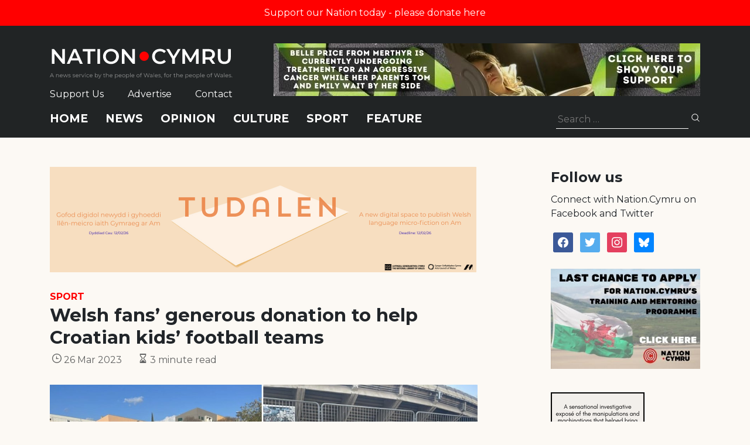

--- FILE ---
content_type: text/html; charset=utf-8
request_url: https://www.google.com/recaptcha/api2/anchor?ar=1&k=6LePZDQaAAAAAD4YRPYe2UN1DCp1JQhRUpEPLGqN&co=aHR0cHM6Ly9uYXRpb24uY3ltcnU6NDQz&hl=en&v=PoyoqOPhxBO7pBk68S4YbpHZ&size=invisible&anchor-ms=20000&execute-ms=30000&cb=uu18cszh756e
body_size: 48660
content:
<!DOCTYPE HTML><html dir="ltr" lang="en"><head><meta http-equiv="Content-Type" content="text/html; charset=UTF-8">
<meta http-equiv="X-UA-Compatible" content="IE=edge">
<title>reCAPTCHA</title>
<style type="text/css">
/* cyrillic-ext */
@font-face {
  font-family: 'Roboto';
  font-style: normal;
  font-weight: 400;
  font-stretch: 100%;
  src: url(//fonts.gstatic.com/s/roboto/v48/KFO7CnqEu92Fr1ME7kSn66aGLdTylUAMa3GUBHMdazTgWw.woff2) format('woff2');
  unicode-range: U+0460-052F, U+1C80-1C8A, U+20B4, U+2DE0-2DFF, U+A640-A69F, U+FE2E-FE2F;
}
/* cyrillic */
@font-face {
  font-family: 'Roboto';
  font-style: normal;
  font-weight: 400;
  font-stretch: 100%;
  src: url(//fonts.gstatic.com/s/roboto/v48/KFO7CnqEu92Fr1ME7kSn66aGLdTylUAMa3iUBHMdazTgWw.woff2) format('woff2');
  unicode-range: U+0301, U+0400-045F, U+0490-0491, U+04B0-04B1, U+2116;
}
/* greek-ext */
@font-face {
  font-family: 'Roboto';
  font-style: normal;
  font-weight: 400;
  font-stretch: 100%;
  src: url(//fonts.gstatic.com/s/roboto/v48/KFO7CnqEu92Fr1ME7kSn66aGLdTylUAMa3CUBHMdazTgWw.woff2) format('woff2');
  unicode-range: U+1F00-1FFF;
}
/* greek */
@font-face {
  font-family: 'Roboto';
  font-style: normal;
  font-weight: 400;
  font-stretch: 100%;
  src: url(//fonts.gstatic.com/s/roboto/v48/KFO7CnqEu92Fr1ME7kSn66aGLdTylUAMa3-UBHMdazTgWw.woff2) format('woff2');
  unicode-range: U+0370-0377, U+037A-037F, U+0384-038A, U+038C, U+038E-03A1, U+03A3-03FF;
}
/* math */
@font-face {
  font-family: 'Roboto';
  font-style: normal;
  font-weight: 400;
  font-stretch: 100%;
  src: url(//fonts.gstatic.com/s/roboto/v48/KFO7CnqEu92Fr1ME7kSn66aGLdTylUAMawCUBHMdazTgWw.woff2) format('woff2');
  unicode-range: U+0302-0303, U+0305, U+0307-0308, U+0310, U+0312, U+0315, U+031A, U+0326-0327, U+032C, U+032F-0330, U+0332-0333, U+0338, U+033A, U+0346, U+034D, U+0391-03A1, U+03A3-03A9, U+03B1-03C9, U+03D1, U+03D5-03D6, U+03F0-03F1, U+03F4-03F5, U+2016-2017, U+2034-2038, U+203C, U+2040, U+2043, U+2047, U+2050, U+2057, U+205F, U+2070-2071, U+2074-208E, U+2090-209C, U+20D0-20DC, U+20E1, U+20E5-20EF, U+2100-2112, U+2114-2115, U+2117-2121, U+2123-214F, U+2190, U+2192, U+2194-21AE, U+21B0-21E5, U+21F1-21F2, U+21F4-2211, U+2213-2214, U+2216-22FF, U+2308-230B, U+2310, U+2319, U+231C-2321, U+2336-237A, U+237C, U+2395, U+239B-23B7, U+23D0, U+23DC-23E1, U+2474-2475, U+25AF, U+25B3, U+25B7, U+25BD, U+25C1, U+25CA, U+25CC, U+25FB, U+266D-266F, U+27C0-27FF, U+2900-2AFF, U+2B0E-2B11, U+2B30-2B4C, U+2BFE, U+3030, U+FF5B, U+FF5D, U+1D400-1D7FF, U+1EE00-1EEFF;
}
/* symbols */
@font-face {
  font-family: 'Roboto';
  font-style: normal;
  font-weight: 400;
  font-stretch: 100%;
  src: url(//fonts.gstatic.com/s/roboto/v48/KFO7CnqEu92Fr1ME7kSn66aGLdTylUAMaxKUBHMdazTgWw.woff2) format('woff2');
  unicode-range: U+0001-000C, U+000E-001F, U+007F-009F, U+20DD-20E0, U+20E2-20E4, U+2150-218F, U+2190, U+2192, U+2194-2199, U+21AF, U+21E6-21F0, U+21F3, U+2218-2219, U+2299, U+22C4-22C6, U+2300-243F, U+2440-244A, U+2460-24FF, U+25A0-27BF, U+2800-28FF, U+2921-2922, U+2981, U+29BF, U+29EB, U+2B00-2BFF, U+4DC0-4DFF, U+FFF9-FFFB, U+10140-1018E, U+10190-1019C, U+101A0, U+101D0-101FD, U+102E0-102FB, U+10E60-10E7E, U+1D2C0-1D2D3, U+1D2E0-1D37F, U+1F000-1F0FF, U+1F100-1F1AD, U+1F1E6-1F1FF, U+1F30D-1F30F, U+1F315, U+1F31C, U+1F31E, U+1F320-1F32C, U+1F336, U+1F378, U+1F37D, U+1F382, U+1F393-1F39F, U+1F3A7-1F3A8, U+1F3AC-1F3AF, U+1F3C2, U+1F3C4-1F3C6, U+1F3CA-1F3CE, U+1F3D4-1F3E0, U+1F3ED, U+1F3F1-1F3F3, U+1F3F5-1F3F7, U+1F408, U+1F415, U+1F41F, U+1F426, U+1F43F, U+1F441-1F442, U+1F444, U+1F446-1F449, U+1F44C-1F44E, U+1F453, U+1F46A, U+1F47D, U+1F4A3, U+1F4B0, U+1F4B3, U+1F4B9, U+1F4BB, U+1F4BF, U+1F4C8-1F4CB, U+1F4D6, U+1F4DA, U+1F4DF, U+1F4E3-1F4E6, U+1F4EA-1F4ED, U+1F4F7, U+1F4F9-1F4FB, U+1F4FD-1F4FE, U+1F503, U+1F507-1F50B, U+1F50D, U+1F512-1F513, U+1F53E-1F54A, U+1F54F-1F5FA, U+1F610, U+1F650-1F67F, U+1F687, U+1F68D, U+1F691, U+1F694, U+1F698, U+1F6AD, U+1F6B2, U+1F6B9-1F6BA, U+1F6BC, U+1F6C6-1F6CF, U+1F6D3-1F6D7, U+1F6E0-1F6EA, U+1F6F0-1F6F3, U+1F6F7-1F6FC, U+1F700-1F7FF, U+1F800-1F80B, U+1F810-1F847, U+1F850-1F859, U+1F860-1F887, U+1F890-1F8AD, U+1F8B0-1F8BB, U+1F8C0-1F8C1, U+1F900-1F90B, U+1F93B, U+1F946, U+1F984, U+1F996, U+1F9E9, U+1FA00-1FA6F, U+1FA70-1FA7C, U+1FA80-1FA89, U+1FA8F-1FAC6, U+1FACE-1FADC, U+1FADF-1FAE9, U+1FAF0-1FAF8, U+1FB00-1FBFF;
}
/* vietnamese */
@font-face {
  font-family: 'Roboto';
  font-style: normal;
  font-weight: 400;
  font-stretch: 100%;
  src: url(//fonts.gstatic.com/s/roboto/v48/KFO7CnqEu92Fr1ME7kSn66aGLdTylUAMa3OUBHMdazTgWw.woff2) format('woff2');
  unicode-range: U+0102-0103, U+0110-0111, U+0128-0129, U+0168-0169, U+01A0-01A1, U+01AF-01B0, U+0300-0301, U+0303-0304, U+0308-0309, U+0323, U+0329, U+1EA0-1EF9, U+20AB;
}
/* latin-ext */
@font-face {
  font-family: 'Roboto';
  font-style: normal;
  font-weight: 400;
  font-stretch: 100%;
  src: url(//fonts.gstatic.com/s/roboto/v48/KFO7CnqEu92Fr1ME7kSn66aGLdTylUAMa3KUBHMdazTgWw.woff2) format('woff2');
  unicode-range: U+0100-02BA, U+02BD-02C5, U+02C7-02CC, U+02CE-02D7, U+02DD-02FF, U+0304, U+0308, U+0329, U+1D00-1DBF, U+1E00-1E9F, U+1EF2-1EFF, U+2020, U+20A0-20AB, U+20AD-20C0, U+2113, U+2C60-2C7F, U+A720-A7FF;
}
/* latin */
@font-face {
  font-family: 'Roboto';
  font-style: normal;
  font-weight: 400;
  font-stretch: 100%;
  src: url(//fonts.gstatic.com/s/roboto/v48/KFO7CnqEu92Fr1ME7kSn66aGLdTylUAMa3yUBHMdazQ.woff2) format('woff2');
  unicode-range: U+0000-00FF, U+0131, U+0152-0153, U+02BB-02BC, U+02C6, U+02DA, U+02DC, U+0304, U+0308, U+0329, U+2000-206F, U+20AC, U+2122, U+2191, U+2193, U+2212, U+2215, U+FEFF, U+FFFD;
}
/* cyrillic-ext */
@font-face {
  font-family: 'Roboto';
  font-style: normal;
  font-weight: 500;
  font-stretch: 100%;
  src: url(//fonts.gstatic.com/s/roboto/v48/KFO7CnqEu92Fr1ME7kSn66aGLdTylUAMa3GUBHMdazTgWw.woff2) format('woff2');
  unicode-range: U+0460-052F, U+1C80-1C8A, U+20B4, U+2DE0-2DFF, U+A640-A69F, U+FE2E-FE2F;
}
/* cyrillic */
@font-face {
  font-family: 'Roboto';
  font-style: normal;
  font-weight: 500;
  font-stretch: 100%;
  src: url(//fonts.gstatic.com/s/roboto/v48/KFO7CnqEu92Fr1ME7kSn66aGLdTylUAMa3iUBHMdazTgWw.woff2) format('woff2');
  unicode-range: U+0301, U+0400-045F, U+0490-0491, U+04B0-04B1, U+2116;
}
/* greek-ext */
@font-face {
  font-family: 'Roboto';
  font-style: normal;
  font-weight: 500;
  font-stretch: 100%;
  src: url(//fonts.gstatic.com/s/roboto/v48/KFO7CnqEu92Fr1ME7kSn66aGLdTylUAMa3CUBHMdazTgWw.woff2) format('woff2');
  unicode-range: U+1F00-1FFF;
}
/* greek */
@font-face {
  font-family: 'Roboto';
  font-style: normal;
  font-weight: 500;
  font-stretch: 100%;
  src: url(//fonts.gstatic.com/s/roboto/v48/KFO7CnqEu92Fr1ME7kSn66aGLdTylUAMa3-UBHMdazTgWw.woff2) format('woff2');
  unicode-range: U+0370-0377, U+037A-037F, U+0384-038A, U+038C, U+038E-03A1, U+03A3-03FF;
}
/* math */
@font-face {
  font-family: 'Roboto';
  font-style: normal;
  font-weight: 500;
  font-stretch: 100%;
  src: url(//fonts.gstatic.com/s/roboto/v48/KFO7CnqEu92Fr1ME7kSn66aGLdTylUAMawCUBHMdazTgWw.woff2) format('woff2');
  unicode-range: U+0302-0303, U+0305, U+0307-0308, U+0310, U+0312, U+0315, U+031A, U+0326-0327, U+032C, U+032F-0330, U+0332-0333, U+0338, U+033A, U+0346, U+034D, U+0391-03A1, U+03A3-03A9, U+03B1-03C9, U+03D1, U+03D5-03D6, U+03F0-03F1, U+03F4-03F5, U+2016-2017, U+2034-2038, U+203C, U+2040, U+2043, U+2047, U+2050, U+2057, U+205F, U+2070-2071, U+2074-208E, U+2090-209C, U+20D0-20DC, U+20E1, U+20E5-20EF, U+2100-2112, U+2114-2115, U+2117-2121, U+2123-214F, U+2190, U+2192, U+2194-21AE, U+21B0-21E5, U+21F1-21F2, U+21F4-2211, U+2213-2214, U+2216-22FF, U+2308-230B, U+2310, U+2319, U+231C-2321, U+2336-237A, U+237C, U+2395, U+239B-23B7, U+23D0, U+23DC-23E1, U+2474-2475, U+25AF, U+25B3, U+25B7, U+25BD, U+25C1, U+25CA, U+25CC, U+25FB, U+266D-266F, U+27C0-27FF, U+2900-2AFF, U+2B0E-2B11, U+2B30-2B4C, U+2BFE, U+3030, U+FF5B, U+FF5D, U+1D400-1D7FF, U+1EE00-1EEFF;
}
/* symbols */
@font-face {
  font-family: 'Roboto';
  font-style: normal;
  font-weight: 500;
  font-stretch: 100%;
  src: url(//fonts.gstatic.com/s/roboto/v48/KFO7CnqEu92Fr1ME7kSn66aGLdTylUAMaxKUBHMdazTgWw.woff2) format('woff2');
  unicode-range: U+0001-000C, U+000E-001F, U+007F-009F, U+20DD-20E0, U+20E2-20E4, U+2150-218F, U+2190, U+2192, U+2194-2199, U+21AF, U+21E6-21F0, U+21F3, U+2218-2219, U+2299, U+22C4-22C6, U+2300-243F, U+2440-244A, U+2460-24FF, U+25A0-27BF, U+2800-28FF, U+2921-2922, U+2981, U+29BF, U+29EB, U+2B00-2BFF, U+4DC0-4DFF, U+FFF9-FFFB, U+10140-1018E, U+10190-1019C, U+101A0, U+101D0-101FD, U+102E0-102FB, U+10E60-10E7E, U+1D2C0-1D2D3, U+1D2E0-1D37F, U+1F000-1F0FF, U+1F100-1F1AD, U+1F1E6-1F1FF, U+1F30D-1F30F, U+1F315, U+1F31C, U+1F31E, U+1F320-1F32C, U+1F336, U+1F378, U+1F37D, U+1F382, U+1F393-1F39F, U+1F3A7-1F3A8, U+1F3AC-1F3AF, U+1F3C2, U+1F3C4-1F3C6, U+1F3CA-1F3CE, U+1F3D4-1F3E0, U+1F3ED, U+1F3F1-1F3F3, U+1F3F5-1F3F7, U+1F408, U+1F415, U+1F41F, U+1F426, U+1F43F, U+1F441-1F442, U+1F444, U+1F446-1F449, U+1F44C-1F44E, U+1F453, U+1F46A, U+1F47D, U+1F4A3, U+1F4B0, U+1F4B3, U+1F4B9, U+1F4BB, U+1F4BF, U+1F4C8-1F4CB, U+1F4D6, U+1F4DA, U+1F4DF, U+1F4E3-1F4E6, U+1F4EA-1F4ED, U+1F4F7, U+1F4F9-1F4FB, U+1F4FD-1F4FE, U+1F503, U+1F507-1F50B, U+1F50D, U+1F512-1F513, U+1F53E-1F54A, U+1F54F-1F5FA, U+1F610, U+1F650-1F67F, U+1F687, U+1F68D, U+1F691, U+1F694, U+1F698, U+1F6AD, U+1F6B2, U+1F6B9-1F6BA, U+1F6BC, U+1F6C6-1F6CF, U+1F6D3-1F6D7, U+1F6E0-1F6EA, U+1F6F0-1F6F3, U+1F6F7-1F6FC, U+1F700-1F7FF, U+1F800-1F80B, U+1F810-1F847, U+1F850-1F859, U+1F860-1F887, U+1F890-1F8AD, U+1F8B0-1F8BB, U+1F8C0-1F8C1, U+1F900-1F90B, U+1F93B, U+1F946, U+1F984, U+1F996, U+1F9E9, U+1FA00-1FA6F, U+1FA70-1FA7C, U+1FA80-1FA89, U+1FA8F-1FAC6, U+1FACE-1FADC, U+1FADF-1FAE9, U+1FAF0-1FAF8, U+1FB00-1FBFF;
}
/* vietnamese */
@font-face {
  font-family: 'Roboto';
  font-style: normal;
  font-weight: 500;
  font-stretch: 100%;
  src: url(//fonts.gstatic.com/s/roboto/v48/KFO7CnqEu92Fr1ME7kSn66aGLdTylUAMa3OUBHMdazTgWw.woff2) format('woff2');
  unicode-range: U+0102-0103, U+0110-0111, U+0128-0129, U+0168-0169, U+01A0-01A1, U+01AF-01B0, U+0300-0301, U+0303-0304, U+0308-0309, U+0323, U+0329, U+1EA0-1EF9, U+20AB;
}
/* latin-ext */
@font-face {
  font-family: 'Roboto';
  font-style: normal;
  font-weight: 500;
  font-stretch: 100%;
  src: url(//fonts.gstatic.com/s/roboto/v48/KFO7CnqEu92Fr1ME7kSn66aGLdTylUAMa3KUBHMdazTgWw.woff2) format('woff2');
  unicode-range: U+0100-02BA, U+02BD-02C5, U+02C7-02CC, U+02CE-02D7, U+02DD-02FF, U+0304, U+0308, U+0329, U+1D00-1DBF, U+1E00-1E9F, U+1EF2-1EFF, U+2020, U+20A0-20AB, U+20AD-20C0, U+2113, U+2C60-2C7F, U+A720-A7FF;
}
/* latin */
@font-face {
  font-family: 'Roboto';
  font-style: normal;
  font-weight: 500;
  font-stretch: 100%;
  src: url(//fonts.gstatic.com/s/roboto/v48/KFO7CnqEu92Fr1ME7kSn66aGLdTylUAMa3yUBHMdazQ.woff2) format('woff2');
  unicode-range: U+0000-00FF, U+0131, U+0152-0153, U+02BB-02BC, U+02C6, U+02DA, U+02DC, U+0304, U+0308, U+0329, U+2000-206F, U+20AC, U+2122, U+2191, U+2193, U+2212, U+2215, U+FEFF, U+FFFD;
}
/* cyrillic-ext */
@font-face {
  font-family: 'Roboto';
  font-style: normal;
  font-weight: 900;
  font-stretch: 100%;
  src: url(//fonts.gstatic.com/s/roboto/v48/KFO7CnqEu92Fr1ME7kSn66aGLdTylUAMa3GUBHMdazTgWw.woff2) format('woff2');
  unicode-range: U+0460-052F, U+1C80-1C8A, U+20B4, U+2DE0-2DFF, U+A640-A69F, U+FE2E-FE2F;
}
/* cyrillic */
@font-face {
  font-family: 'Roboto';
  font-style: normal;
  font-weight: 900;
  font-stretch: 100%;
  src: url(//fonts.gstatic.com/s/roboto/v48/KFO7CnqEu92Fr1ME7kSn66aGLdTylUAMa3iUBHMdazTgWw.woff2) format('woff2');
  unicode-range: U+0301, U+0400-045F, U+0490-0491, U+04B0-04B1, U+2116;
}
/* greek-ext */
@font-face {
  font-family: 'Roboto';
  font-style: normal;
  font-weight: 900;
  font-stretch: 100%;
  src: url(//fonts.gstatic.com/s/roboto/v48/KFO7CnqEu92Fr1ME7kSn66aGLdTylUAMa3CUBHMdazTgWw.woff2) format('woff2');
  unicode-range: U+1F00-1FFF;
}
/* greek */
@font-face {
  font-family: 'Roboto';
  font-style: normal;
  font-weight: 900;
  font-stretch: 100%;
  src: url(//fonts.gstatic.com/s/roboto/v48/KFO7CnqEu92Fr1ME7kSn66aGLdTylUAMa3-UBHMdazTgWw.woff2) format('woff2');
  unicode-range: U+0370-0377, U+037A-037F, U+0384-038A, U+038C, U+038E-03A1, U+03A3-03FF;
}
/* math */
@font-face {
  font-family: 'Roboto';
  font-style: normal;
  font-weight: 900;
  font-stretch: 100%;
  src: url(//fonts.gstatic.com/s/roboto/v48/KFO7CnqEu92Fr1ME7kSn66aGLdTylUAMawCUBHMdazTgWw.woff2) format('woff2');
  unicode-range: U+0302-0303, U+0305, U+0307-0308, U+0310, U+0312, U+0315, U+031A, U+0326-0327, U+032C, U+032F-0330, U+0332-0333, U+0338, U+033A, U+0346, U+034D, U+0391-03A1, U+03A3-03A9, U+03B1-03C9, U+03D1, U+03D5-03D6, U+03F0-03F1, U+03F4-03F5, U+2016-2017, U+2034-2038, U+203C, U+2040, U+2043, U+2047, U+2050, U+2057, U+205F, U+2070-2071, U+2074-208E, U+2090-209C, U+20D0-20DC, U+20E1, U+20E5-20EF, U+2100-2112, U+2114-2115, U+2117-2121, U+2123-214F, U+2190, U+2192, U+2194-21AE, U+21B0-21E5, U+21F1-21F2, U+21F4-2211, U+2213-2214, U+2216-22FF, U+2308-230B, U+2310, U+2319, U+231C-2321, U+2336-237A, U+237C, U+2395, U+239B-23B7, U+23D0, U+23DC-23E1, U+2474-2475, U+25AF, U+25B3, U+25B7, U+25BD, U+25C1, U+25CA, U+25CC, U+25FB, U+266D-266F, U+27C0-27FF, U+2900-2AFF, U+2B0E-2B11, U+2B30-2B4C, U+2BFE, U+3030, U+FF5B, U+FF5D, U+1D400-1D7FF, U+1EE00-1EEFF;
}
/* symbols */
@font-face {
  font-family: 'Roboto';
  font-style: normal;
  font-weight: 900;
  font-stretch: 100%;
  src: url(//fonts.gstatic.com/s/roboto/v48/KFO7CnqEu92Fr1ME7kSn66aGLdTylUAMaxKUBHMdazTgWw.woff2) format('woff2');
  unicode-range: U+0001-000C, U+000E-001F, U+007F-009F, U+20DD-20E0, U+20E2-20E4, U+2150-218F, U+2190, U+2192, U+2194-2199, U+21AF, U+21E6-21F0, U+21F3, U+2218-2219, U+2299, U+22C4-22C6, U+2300-243F, U+2440-244A, U+2460-24FF, U+25A0-27BF, U+2800-28FF, U+2921-2922, U+2981, U+29BF, U+29EB, U+2B00-2BFF, U+4DC0-4DFF, U+FFF9-FFFB, U+10140-1018E, U+10190-1019C, U+101A0, U+101D0-101FD, U+102E0-102FB, U+10E60-10E7E, U+1D2C0-1D2D3, U+1D2E0-1D37F, U+1F000-1F0FF, U+1F100-1F1AD, U+1F1E6-1F1FF, U+1F30D-1F30F, U+1F315, U+1F31C, U+1F31E, U+1F320-1F32C, U+1F336, U+1F378, U+1F37D, U+1F382, U+1F393-1F39F, U+1F3A7-1F3A8, U+1F3AC-1F3AF, U+1F3C2, U+1F3C4-1F3C6, U+1F3CA-1F3CE, U+1F3D4-1F3E0, U+1F3ED, U+1F3F1-1F3F3, U+1F3F5-1F3F7, U+1F408, U+1F415, U+1F41F, U+1F426, U+1F43F, U+1F441-1F442, U+1F444, U+1F446-1F449, U+1F44C-1F44E, U+1F453, U+1F46A, U+1F47D, U+1F4A3, U+1F4B0, U+1F4B3, U+1F4B9, U+1F4BB, U+1F4BF, U+1F4C8-1F4CB, U+1F4D6, U+1F4DA, U+1F4DF, U+1F4E3-1F4E6, U+1F4EA-1F4ED, U+1F4F7, U+1F4F9-1F4FB, U+1F4FD-1F4FE, U+1F503, U+1F507-1F50B, U+1F50D, U+1F512-1F513, U+1F53E-1F54A, U+1F54F-1F5FA, U+1F610, U+1F650-1F67F, U+1F687, U+1F68D, U+1F691, U+1F694, U+1F698, U+1F6AD, U+1F6B2, U+1F6B9-1F6BA, U+1F6BC, U+1F6C6-1F6CF, U+1F6D3-1F6D7, U+1F6E0-1F6EA, U+1F6F0-1F6F3, U+1F6F7-1F6FC, U+1F700-1F7FF, U+1F800-1F80B, U+1F810-1F847, U+1F850-1F859, U+1F860-1F887, U+1F890-1F8AD, U+1F8B0-1F8BB, U+1F8C0-1F8C1, U+1F900-1F90B, U+1F93B, U+1F946, U+1F984, U+1F996, U+1F9E9, U+1FA00-1FA6F, U+1FA70-1FA7C, U+1FA80-1FA89, U+1FA8F-1FAC6, U+1FACE-1FADC, U+1FADF-1FAE9, U+1FAF0-1FAF8, U+1FB00-1FBFF;
}
/* vietnamese */
@font-face {
  font-family: 'Roboto';
  font-style: normal;
  font-weight: 900;
  font-stretch: 100%;
  src: url(//fonts.gstatic.com/s/roboto/v48/KFO7CnqEu92Fr1ME7kSn66aGLdTylUAMa3OUBHMdazTgWw.woff2) format('woff2');
  unicode-range: U+0102-0103, U+0110-0111, U+0128-0129, U+0168-0169, U+01A0-01A1, U+01AF-01B0, U+0300-0301, U+0303-0304, U+0308-0309, U+0323, U+0329, U+1EA0-1EF9, U+20AB;
}
/* latin-ext */
@font-face {
  font-family: 'Roboto';
  font-style: normal;
  font-weight: 900;
  font-stretch: 100%;
  src: url(//fonts.gstatic.com/s/roboto/v48/KFO7CnqEu92Fr1ME7kSn66aGLdTylUAMa3KUBHMdazTgWw.woff2) format('woff2');
  unicode-range: U+0100-02BA, U+02BD-02C5, U+02C7-02CC, U+02CE-02D7, U+02DD-02FF, U+0304, U+0308, U+0329, U+1D00-1DBF, U+1E00-1E9F, U+1EF2-1EFF, U+2020, U+20A0-20AB, U+20AD-20C0, U+2113, U+2C60-2C7F, U+A720-A7FF;
}
/* latin */
@font-face {
  font-family: 'Roboto';
  font-style: normal;
  font-weight: 900;
  font-stretch: 100%;
  src: url(//fonts.gstatic.com/s/roboto/v48/KFO7CnqEu92Fr1ME7kSn66aGLdTylUAMa3yUBHMdazQ.woff2) format('woff2');
  unicode-range: U+0000-00FF, U+0131, U+0152-0153, U+02BB-02BC, U+02C6, U+02DA, U+02DC, U+0304, U+0308, U+0329, U+2000-206F, U+20AC, U+2122, U+2191, U+2193, U+2212, U+2215, U+FEFF, U+FFFD;
}

</style>
<link rel="stylesheet" type="text/css" href="https://www.gstatic.com/recaptcha/releases/PoyoqOPhxBO7pBk68S4YbpHZ/styles__ltr.css">
<script nonce="_wC-TWcG1_rjnYYFVyCr_w" type="text/javascript">window['__recaptcha_api'] = 'https://www.google.com/recaptcha/api2/';</script>
<script type="text/javascript" src="https://www.gstatic.com/recaptcha/releases/PoyoqOPhxBO7pBk68S4YbpHZ/recaptcha__en.js" nonce="_wC-TWcG1_rjnYYFVyCr_w">
      
    </script></head>
<body><div id="rc-anchor-alert" class="rc-anchor-alert"></div>
<input type="hidden" id="recaptcha-token" value="[base64]">
<script type="text/javascript" nonce="_wC-TWcG1_rjnYYFVyCr_w">
      recaptcha.anchor.Main.init("[\x22ainput\x22,[\x22bgdata\x22,\x22\x22,\[base64]/[base64]/MjU1Ong/[base64]/[base64]/[base64]/[base64]/[base64]/[base64]/[base64]/[base64]/[base64]/[base64]/[base64]/[base64]/[base64]/[base64]/[base64]\\u003d\x22,\[base64]\x22,\x22w4zCisOgbMOlHQPDr2tWwo/CssKcVWRWw6bCsnYHw6nCqEbDp8KpwroJKcKowppYT8OQLAnDoxBOwoVAw7E/wrHCghPDqMKtKGbDlSrDiSbDsjfCjEtKwqI1e1bCv2zClW4RJsK2w5PDqMKPNgPDukRDw5DDicOpwp1MLXzDvcKAWsKAAMO8wrNrFgDCqcKjZDTDusKlI1VfQsOQw7HCmhvCpMKNw43ClCvCngQOw6/[base64]/CucOZw6UAVDkMAsOLQsOCOBMDwrAIE8OkwqTDsQ86ISnCh8Kowop7KsK0dF3DtcKaGVZqwrxXw4bDkETCtUdQBizCs8K+JcK1wpsYZDF+BQ4aYcK0w6lpKMOFPcK8VSJKw4DDr8KbwqY9MHrCvhzCm8K1OBh/XsK+JxvCn3XCjU1oQTM3w67Cp8KswofCg3PDncOBwpImHMKVw73CmnnCmsKPYcKLw6sGFsKuwrHDo17DtQzCisK8wozCqwXDosKIU8O4w6fCrG8oFsKNwrF/YsOidC9kecK2w6olwrNuw73Dm1k+wobDkkV/d3cZPMKxDg4OCFTDnUxMXy9oJCczTiXDlTrDoRHCjDrCtMKgOz7Dsj3Do01Rw5HDkT82woc/w43DkGnDo1lPSkPCl0QQwoTDpk7DpcOWV1rDvWRgwoxiOWHCnsKuw75Yw6HCvAYOLhsZwrkzT8OdLm3CqsOmw7YNaMKQI8K5w4sOwo58wrlOw4zChsKdXh/[base64]/DlwTDsMOCwojDpsOdw6LDrjrDox8Aw4LCjwbDh3YZw7TCnMK+acKJw5LDssOSw58ewoRYw4/Cm3oww5dSw6lrZcKBwo3Dq8O8OMK9wqrCkxnCgMKZwovCiMK9dGrCo8O9w60Ew5Ziw4s5w5Ygw4TDsVnCosK+w5zDj8Kdw6rDgcONw5N5wrnDhAfDrG4Wwp/Cs3bCqcOgPyx+fAjDuHDCilUKLF97w67CoMKQwq3DkMKPBsOQAj8Bw7BVw5piw5DDtcKqw7NdDcONPQowaMOtw6MHw4YXVjNAw5kjesO+w7Inw6PCncKCw6IJwrbDmsO9O8OCDcKOacKNw7/DrMOmwpgTZy4zdx07TMKxw47Dl8KFwqbCg8Ksw7ZuwrkzBzI9Tx/[base64]/[base64]/CrcKuEFPCoHIgKsOYf8OFwoXChTQOIsKMb8OcwoZtZsOlWjQuQD7Cox0Lw5zDgcKbw7VEwqpHJx5PWCXChUrDg8Omw742XjNGwqXDpBbDt1VAdikKc8OpwpV3DAxXJ8ODw6fDicOKVcK9w6Z5HkQ0OcOyw7sgIcKzw7DDgsOwNsOpMgBRwrDDhF/DhsO9BhzCksKaXisowrnDj2/DiRrDtWUfwrVVwqw8wrJNwprCrCzCrA3DpCpnw5cVw4oow6PDrcK7wqDCucO+NmrDj8Obbw0rw698wrNjwqF2w6UnJVtjw6PDtMOJw5vClcKXwrFzVGNWwrZxVn3CmsOAwo/Cg8KMwoYHw7krLX1iMwN2TndRw61uwpnCq8KNwqDCniTDrMOqw63Do3NLw4BMw6JUw6vDug/DrcKgw6bCtMOGw7LCnygfdcKIfcK3w7tRQMKXwrXDscONEMOcZsK2wozCuFMCw5pTw7nDtMKhJsODB0/CucO3wqltw6LDnMOTw7/DtFQLw5vDrMOSw7QqwqbCglhCwp5QKsOpwpzDocKwFT/[base64]/DqhouMh5ewr7CmMOEwo9BwrfDm0LDrFXDt3kDw7PCvWnDikfDmWFawpYnA18DwrfCmx7Ci8OVw7DCgC3DsMOyBsOHJsKaw6BfTEtdw49XwpgESBzDpH/CrVHDsD/[base64]/ClMKTb8Oxwp97wrAgwqPDjMO1wrXDpsKaw7DDj8KKwrDDhhhWIB/CqcOweMKvDGVCwqBXwqHCksK7w7zDqQvDgcOBwqXDp1hVDUBSLlLCvBDDpcKcw58/wrkbI8K7wrPCtcOmw4Iaw4NXw6cKwowiw79tVMOxW8K8M8O/DsKsw5k+T8OAasO+w77DiQLCkcKKFE7CgMKzw7tjwpQ9bFVaDi/CmWtdwqbCtMOMen8gwrrCn2nDnn4OeMKPXhxsejZDPsKmQBR/BMOjc8OuZGXCmcOgTVTDvsKKwrxeVUvClcKiwpfDgl/Ctz7DilBawqLCpMKXLMOAesKHf0fDmcOaQsOHw6fCsi3CqS1mw6PCqsOWw6/DgWnDiyXDncOaCcK6JU5uG8K6w6fDvMODwrsZw4TDr8O8Q8Obw55qwp4UXxzDhcKNw7AfTDFHwpxcKzLDrC7CqCXCoxcQw5wtUsKJwoHDmhJuwo9XMljDjT3CmcOxP08gw6YdFMO1woVuW8KEw703GE/DoWvDoh9fw63DuMK8w4k5w5lzCh7DssOew4fDng42w5fDjiDDgMOOBXhbw65ML8OOwrItBMOKNsKHc8KJwozCk8KowpglOMOQw5UmDjbCm3IvYijDuT1MOMKKIMOvZQ0bw48EwrjDpsO/GMOVw5rDqsOZesOwcsOzesKwwrfDlTPDvRYZZksjwpLCusKAD8Kgw47Cq8KFOBQ9dFxwJcOFSE/DtcO+LGvCgmsqB8KjwrbDvcKGw5ZPf8K/VMK3wqMrw5g9TgHCosOiw7DCg8KpcCgFw68ow5rDhcKrbMKhM8K1QsKEMMK/[base64]/DiDVcwo/Ck8OpHcKPw7QLbMKYKMKhU8KCUUwySgNEcw3DhHsRwphOw6XDnHVsbsOpw7XCqsOSF8KYw7pWGWVRMMOtwr/CmhrDphbCrcOyI28LwqFCw4ctKsKpbArDlcOJw57Ct3bCoWZcwpLCjUzDhT/DgDpOwrLDk8O1wqcFwqoUacKTaF3CtMKAQ8O0wp3DsQ4/woDDuMKEOTkEQcO0OnpNQcOCZUnCh8KSw4TDkHZONx8Tw4XCncO3w69OwrbDpnrCryZ9w5zCgglowpgoVzUHRWnCr8Oow73CgcK+wqUxNmvCh31Nw4djKcOWZsKVw4/DjQwpUBLCrUzDjG0vw7k7w47DtgVcL35lJcOXwolew5Elwp9JwqPCoGLCr1TCrsKswo3DjjYwbsKWwrHDkS4aacKhw6LDkMKLw7nDhjnCo1F0T8OnT8KLKsKKw7/Ds8OYFRtUwpbCi8O9Wkw3K8K9JivDp0Qzwop6dUBqesOJVlnDg2/CusOEJcORVynCoHwmNMKBYMKEwo/CqX42IsOXwrLDtcO5w6LDtmcEw7pENsKMw4gaAGDDpBRTGkl8w44KwownTMO8DxMCRsKfdXTDr1cGR8OewrkEw5jCt8OlSsObw6jDksKew645BxfCh8KawrLCjmfCvFAowq8Ww4FAw5HDolnCqMOtMsKPw4wiScKsZ8O9w7R/RMO3wrB2wq/[base64]/DvcOFCcKMwrbCn3DDjsKrQ8O0wpDCv8ORw4HChcKFw5dewrsCw6RUYgHCtxfDl1wxdMKDesKKQ8Olw6HDvC5/[base64]/DhHh8w4MqMcKfPMOPax89wobCsSHDncOBbEDDu3BRwonDvcK8wqguAcO7UX7Cu8KxW0DCjHNwScObe8KVwqLDuMOAU8KcGsOaBkx0wrzCjcKXwrHDrsKdAx/CvcOgwolKesK3w5bDrcOxw6oJPCbCqsK+HAh7fRXDnMOcw5TDksOvSBdyK8OSX8Oow4AHw4clJ0/DssOgwroUwr7CiX7DuEnDrsKKQMKSYQZ7LsOQwps/wpDDpSzDmMOnIcKAaVPDhMO/XMKUw557VxYnJHxEfsOxVHrCqMOpa8O0w5vDtcO2OcO0w70gwqrCrMKewo8Yw6c2ecOXcjRdw4ETQsOOw4oVw58ZwrLDgsOfwo/CqD7Dh8KpR8OHb0dRfR9AesKTGsOQw4QBwpPDg8KEwq7Ck8Kyw7rCoy1ZUh0WGgtmJCF/[base64]/CnHzDjsK5w5XCqMOTPMOlwpvDjcKsE1EyZMOtwoHDonl1wqjDh2XDm8OidnzCug5GaU1rw5zCuU/Dk8KKw4HDmD1owoMLw4ZVw7M8bnHDlQjDg8Kiw7zDtMK3SMK/QmV+PjbDg8K2PhbDp2YswoTCsWhPw5UyAHdnRTJVwr7Cp8KBPgs9wrfCqVxbw4wjwqLCicO7WSnDicK9wpnCtzPDmwNtwpTCisOCUsOewo/CscKPwo0Bwr5VdMOPD8KYYMKWwqfCv8Oww53DvX7Cr3TDmMOkScO+w5LClMKCdsOMwrs9RT/CmRLDoUpXwrbDpSB8wovDicOKJMOKW8OKNyfCkHnCkMO5S8OjwoNtw6zChcK+wqTDjBMSNMONLlzCrVPCs1jDmU/CoCh6wqIBOMOuw4rCnMK8wrVrfUfCv2BYHnDDsMOLcMKyeQ1Aw7kXGcOXKMOVwr7CiMKqDgXDkMO8wrrCrndywqbCkMOxEMOOcsO/HwbChsOYQcOzUQIkw58wwqbDiMOzDcO7ZcOFwoHConjCtVErwqXDlEfDrH5UwoTCvFMXwqd/A3sRw50Sw7xuM0XDvTHClcKgw4rClFXCssOgF8ONG1BBEMKWe8O8wofDsGDCq8OUJ8KOHQ3Ck8OrwqnDt8OqUBvCtMOMQMK/woUewoDDucOLwrrCi8OmRGnCp3PCiMO1w6oDwoLDrcKnFBZWLCx5w6rChmJTcXDClVBtw4XDq8KCw6ZFBMOTw4VBw412wrIiZizCo8KCwrZ/V8KKwootQ8K+woFHwovClxxbZsKPwo3CpMKOw7xIwovCvADDtnxdLC4oA3jDhMKLwpNwQFoxw4zDvMKgwrDCmF3Cj8OQZE0Gw6vDh0dzR8KQwrvCpcKYbsOoW8Kewo7DoVYCQDPDpDDDlcO/woDDpErClMOgADXCq8KBw5YUQ1zCu1LDhATDlwPCpxQKw6HDpWRGZjoaSsOtdRsDQCHCkMKCHVkGWsOyOsOOwo05w4NWeMKLfnEewqXCncKtMlTDl8KrLsK8w4pywrk8Ugh1wq7CtjnDkhs3w7Z4w44fFcO0w51sUSjCksK7X1Mvw77DssOYw7bClcOLw7fDhwrCg0/[base64]/[base64]/DlmbCphTCjsOpwp4hA8KzwpLCuyXCkwcKw71wE8Oyw5vCocKzw4nCgsK6ZEjDmcOGASLClCFfAMKPw6A2ImBBIHwVw5VOw6EgV1YBwpzDgsOPdkjCvRkOasOwMkTCusKvfcO4woEuGiXDqMKgYRbClcKMBgFJKcOBUMKkOcK4w5/CmMOSwohoWMKXXMKWw6gtaFXDhcKBLH7CmyVYwp0jw65YNlvCoFpwwrUBcTnCkTjDnsOaw7AYwrtYJcK8V8KkVcODN8OUw5zDgcK5woTCvGEZw4F6KF06WggeWMKma8KCI8KxZcOQYiZEwrkCwrXCrsKZWcONc8OUwoFmLsOLwqUPw67CuMOkwpJ/w4kdw7XDgzYZZR3DisOIW8K8wrzDosKzK8K/XsOhf0XDl8KZw57CojdawqXDh8KzO8OEw7QsKMOpw4zCtwACYG89wpZgRWTDgwhAwqfChMO/woUvwo/Ci8OGwpfCt8OBMHbDlTTCqwnCg8O5w7FgTcOHesKlwoU6H03CijTCknwdwpZjNQDCmsKqw6rDvTE9Ji4ewqJdwoIiwrddOTbConDDukY1wpF6w6cDw7R+w5DDiC/DncKiw6PDssKrbRsjw5HDhC3Cq8KPwqXCgSLCimMTfUFmw4rDtRbDkQRnLcOpX8Kvw6szB8OIw4jCtcK7YMOKMghbNx0hZ8KFasOKwp51LUjCksObwrggLwUFwoQOdhbCkk/DmW4nw6HDhMKYNhHCqwgXccOXOMO5w6HDnCcpw6Fywp7ClTl5U8O4wpPCmcOGwpnDncK7wrZMAcKwwoIAwqjDiR9wBGgPMcKmwqjDgsOzwpzDjcOvMmoDfAteBsKHwrdEw6hIwobDn8OVw5nDtkh4w4RywrnDq8Obw5HCnsKCeSM/wr5JDjgww6zDrDJ4w4BmwpnDnMOuwqdBLmRpd8OMw7dnwrpIUT97PMOZw7w1bFIYSxrCmWDDo1wdw7bCqljDpsKrCUJ2JsKaw7/Dhi3CmVUnBTjCi8Oow4Iwwp4JC8Kow4HCi8KfwpLDrcKbwoLDuMOyfcOXwr/Ci37CucKzwrpUdcKsHw5twrLChcKuw7fDn1jDk0FPw7rDp3EEw7lBwrjDg8OjNC3ClcOFw4NkwqTCiGVDcy/[base64]/Dg8Kgwp3ClQTCkSRcRMKawp0mdRDCnsOtw5VVDHYYwo5RdMKLSCTCjQMKw7PDvifClUkVJ2kvQWHCtwUowrvDjsOFGRdGFMKWwop0ZMKJwrfDsmA0BTExXsOSdMKvwpfDjcOpw5QNw7DDiQ/Dp8KNwrAww5Ntw6cyQ2zCqGAHw6/Ci0XDgMKlbsK8wrQZwpTClMKdaMOyU8KhwoBkQ0vCvy9CJcKwYMOSHcKnwq4BKmPCuMOpQ8K1w4HDs8Owwr8WDwlYw7zCj8KwCsOvwq4TT0TDnFLCgsOHc8OQAEYCw7vDtMKgw4A1RMODwrZ0NcOnw69IPsKqw6VCSsObRzw1wr9qw4nCmMKQwqzCkcKtW8Ozw5/Cgl19w5fCiXjCl8KEYMO1BcKbwpEXJsKgB8OOw5FyUMOIw5jDm8K9WWokw6wuB8Ovw5F0w60mw6/DoQbChS3Cl8K7wqbDmcKrwrLCl3/CtsKtw5XDrMOaccKrBHASehFaLFnCl387w6HDvHTCjMOCJy0rTMOVDwnDuwLCpGjDpMOdFcKifx7Dt8K2VjjCpsOzPcOOd2HChUfDqCDDqhNqUMKYwq1cw4TCpsKvw6PCoArCqVBGHRt1FGhYTcKDMAdjw6XCq8KQKwNfGMOQAhFfw6/DjsOhwr8vw6DDoHjCsgDClMKOEE3DiForMDlOK3g/w5tOw7TCg2bDo8OFwrrCoXclwrHCugUnw7LCijcDExvCuk7Du8Kjwr8Cw6DCtsOBw5PDucKTw4tfcCpTCsOfPWYQw6PCmcOuF8OlPcKWOMKEw6zCgwhlOsKxVcOqw7ZDw4jDrm3DogDCpMO9w47Dm2IDMMKzPR8tMAPCisO5wqoLw5XCjMKbIFfCmCwxOcOww55/w6UXwopIwonCr8KEQQjDr8KMwonDrW/CnMKnGsOjwq5/wqXDhH3CssKFCcKqRFMZH8KfwojDukVPWMKhWMOLwrwmfsO6Pw0kMcOtKMOcw4/DhmV/AFkCw5nCncK+K37ClcKKwrnDkiTCpD7DoSnCtCAawqLCtMKIw7vDrzNQLFZKwp5UPcKVw7wmw6/DoxbDpA7DvkxpDDzCssKVw5LCosKzdjbCh0zCgSvCujbCvcKKHcO/MMKjw5V/[base64]/wpjCtcOyT8Kywo3DjcO9w4hRwrBgCQk4w5teYHcbcATDrFDDrMO2OcKdXMOUw7s9AMO7MsKrw58Ewo3CisKnwrPDgSnDqcO6eMKEYi1mdgPDmcOsMsOOw6/DtcK9woxQw57DmRE2JFHCnmw+GFkQFHwzw5UZPMOVwpZEDi/Dij3DhcOewo95wrJuJMKrcUrCqSMyacO0XA5Ew6zChcOlRcKxZVB0w7srCFvDjcOjexrDhBZfw6/ClcOFw6h5w4bDoMKIesOBQmbDunXDi8OCw5rCs0Qgw5/[base64]/DvsK3w7HDsgstdUEmw6EJwp/DrcKlwocrF8OTwoDDnTFEwoHCiGvDixjDi8Kpw7UjwrIrQTBqwowtK8OMwocsSibCngfCvDdawpRbw5RAKmXDkSbDjsKrwoF4AcOSwpzCkMOHU3sYwoNBMwRnw6YHGMOWw7Nhwp5IwpkFcMKuCcKAwr9nUBBvLFnCsxpAK2/[base64]/CkhNxR1t/NBrDrsOJw7DDv8Kaw7JMW8O+bXcqwr/DpDRTw6HDh8KeERDDmsK1wrEtPEHCiUlTw7oKwqXChFgeR8OvbGhzw6skJMKnwrAKwq0QXsOAXcOdw4JdXCrDil3CvcKLCsKKPMKDNcOfw7vDlsKmwoIcw5fDtFwjw7DDkQnClTdPw7Mzf8KKDA/CrMO6w4/Dl8ORPMOeYMKQEGMJw6lgw7o/DMOBw6DDlGXDpHhHG8K4G8KQwpbCnsKVwoLCmsOCwpzClcKBdsKXNwAlL8KlLXDDksOxw7YMOAYSFW7DocK3w4nDlRtow554w4U9SCHCicOsw7LCh8KnwqJDasKNwqnDjCvDtsKjASsewprDvWoIGcO2wrcAw78gd8KkZBpqXER8w7pAwrnDvzUHw6jDisKvIG/DrsKYw7fDhsKHwo7Ck8K9wqZswrl7wqTDg2JTw7bDoHAHwqHCi8KKwoA+w4zCgyULwozCuVnDgMKywrIDw6oWecOsXggkwr7CnAjCkXXDsGzDnlPCp8KYGFpdwrApw4DChwPCm8O4w44vwrNqLsOpwr7Dk8KBwq/Dvz0qwo7Dm8OtDyAYwoPCtSBdaktUw67Ckk8dHkPCvx3CsWHCq8OZwq/DlUnDryPDkcKAP2ZTwrrDmcKaworDhsOJPMKRwrA8QSfDgh8RwobDqgwTVcKfS8KKWBjCoMO8AsOmXsKvw5xCw4vCmXTDscKvCMKPPsOHwrp1c8Ogw6J+w4XCnMOIezB7KsKBw79bcsKbLHzDi8O1wpppQ8OgwprCsgLCtVoewpUpw7RKV8KNL8K5AQfChkdMZMKKwq/[base64]/IMKBw4nCucOleiloI3jCt1smwqjDlzx6w4XCoUzCnldaw5wrE3TCm8Oywpwfw7zDqWpGHcKDI8KWFcK/bSFmDcKNXsOBw41jclrDlUDCu8K6S1VlCBpuwqYkJsKSw5Zcw4PCg0tKw7DDrAHDicO+w7LDqyjDvBLDhxlQwpbDhzEuWMO+eVjChBLDrMKBw74dLDVOw6FNIcOTXMONHWgpJQPCplXCr8KoP8O4CcO5W1/[base64]/DkAYoFhjClCdOwrVTwq4jIsOMeMKJwqjDr8OEGsOiwqkLSQoVfcOMw6TCr8OGw7tYw4Erwo/Cs8KXZ8K5w4cKTcO7wqoBw7LDucOHw71YX8KqM8OdJMO/w4RUwqlYw51zwrfDlA0IwrTCkcKDw78GL8KaF3zDtcK0UnzCl2TDssK+woXDvAxyw7DCocOfEcOVcMOWw5E1ASRRw4/DsMONwpk/bUHDocKNwrPCvzsTw6LCucKgTlrDosKEEXDCncKKEXzCrn8lwpTCiiXDiVtew451RsKadmF5woXDmcK8w4LDusOJw47DkUsRFMKKw5fDqsKtExAnw6vDtGoQw6LDtnBmw6HDsMOiC2zDhWfCq8KHAUosw4DCt8ONwqUdwo/DjMKJw7lSwq7DjcKBEVcEZChIdcKWw73DrD9vw58PBXbDo8O/fsKhSsO4RhxNwrLDvyZ0wpLCpzLDq8Ojw5M2ZcOvwrklU8Kcc8K3w6NTw4bDqsKlfQjDjMKvw7DDjcOQwpTCoMKcVXkqwqM6dFPCrcKuwpfCnsOFw7DCqMOOwonCow3DjGhxwpLDi8O/BAtXLxbDtR8swr3CoMKjw5jDvC7Cp8Oow6x3wp/[base64]/CpwTCpiQcK8OFw4ZCecKAMcKNSChiallRw63DocKMYVBneMOBwr8Rw7ljw4QOMm1TXDdTP8KCUMKUwq/DvMKZw4zCrD7DnMKEA8KdOsOiL8KXw6nCmsKKw6TCpW3DimQdZllmdAzDqcOXZsKgHMOSGMOjwr0aAD9UbjfDnV7CllRcwpnDrn96ScKiwrHDkcK3wo9hw51ZwrLDrsKXw6XCrcONNMONw7zDkMOOwrgWUizDgMKow73CscO/F2jDrcOFwoDDkMKUOxXDox8CwqZQPcKCwqbDkDpZw488WsO/fXp5Z3N+w5fDnEo1UMOsbMKDezMYdzlDPMOVwrPCoMKZKsORL3ZrAyPCjywQejTCrMKAwpbCuEbDqU/[base64]/CjMKFM8OLDsKqwpjDvsOlwqxkwofCisKPw7BiW8KbacOjI8Ocw43CnWbCucOqLT7DvH3CtBY/w5zClMKMI8OGwpQbwqQ1Pn4wwrwAB8K6w6gKN0sRwoUywpvDlEbDlcK/GmE6w7vCjCx0DcOuwqDDuMO0wrHCpzrDgMK+XTpvwqbDl2JXO8Otw4BiwpbCosK2w4VMw5ZIwpHCrxcQKAPChsO1NghOw7rCu8KxI0VIwrDCsDbCjQMAbTHCsHFhBDDCuzvDmR4NOWXClsK/[base64]/CisO9wpByUQrDlcOewpLCk8KKw7grwrfCuMO6wpXDiiDDnMKLw6rCmmnCusOlwrLDpMKBLx/CsMKPF8OcwpYhRsKwGsKUOcKmBGwGwps8TMOfMGzDvGjDgl/CqsONZx/CpGfCscOIwqfDm1/[base64]/CqRpWPRjDi8Ozw6rCpG/CiDc7w5IUOG7CjsOHwo8/[base64]/[base64]/CmVkAw6c7wo0mw6/[base64]/DkQnCp8OMw7w2w5fDscK/wqXCtWPCo8OgwpbDrcOXw7I6FDzCtH/[base64]/OyHDg8OOw5Z8wpUVwpcIw43CtixvEMKTfcKAwpNWw7sZA8KfYRskZ1HDji3DtMO6wpLDiVl/w77CmH3Dl8KaK0fCq8OHKsOlw7EAHknCgUYIXGfDlsKWQ8O1wqg9wp18fC5cw7/[base64]/CrcOLw5XDpkETFcOSdMKEZkTCumZkwq8xwqQ9UcO/w6HCiiTCgkJ4EsKrRMKOwqMfF1RCCgUADsOHwo3ChnrDksKMwrHDnzc7O3AofS8gw4gRw4fCnnxVw5LCug7ChnPDj8O/[base64]/CnMKhVsOcw6TDhMOkwpPCpsOhwpPCnzV0wrIkRWTCgyFUJ3bCiwDDrcKWw67DlDUQwrl9w4Alw4c0FMKAScOcQCjDqsKpwrA9CW8BV8OhNWMqTcOPw5taZcOUesOoc8KWKV7DujAvFMK7w6sawqHDvsKOw7bDqMOSQwkSwoR/L8OxwpvDvcK/BcKkPsOVw55lw5kWwovCvmPDvMK+MWgJfiPDpmXCsDABcHJfWXvDqjrDqkrDq8O3cyQhbsKtwofDuXHDvT/[base64]/XMOVJlEZScOLcMOww54MIH9qZsKJQi/Dgi7CjsOZw7DCqcKhJ8OQw4cCwqTCp8ORK3vCucKndcOnAyNcTcKjJWzCrT0vw5fDvAjDtmLCtT/DuGXDvkQywrDDpBnDqsOSZiYZNsOIwrpVw7h+w5nCiiRmwqglHsO8U2nCtMOLPsO4R2bDtADDpBddQzcRBMKYNcOCw44vw4FbPMOAwpjDlnYsOFPDnsKDwo9HAcOfGHnDkcOEwpjCksKVwrZJwpd1RnpGEHzCkxrCpG/Dj3nCqMKZYcO/XMO7CWvDo8OsUD/Dpk9uUFXCpcKUL8OWw4EMNg0AScOSTcKowpUoEMK9w6zDgQwLPhvCvj1ZwrcOwo3DlVfDtgFhw4ZIwqTCvXDCvcO8ScKpwobCqndAwr3Dln5mc8KBQ0J8w5V3w54Gw7J0wp1OT8ONCMORfMOIQsOwHsOcw63Csm/Cn0zClMKtwoDDvsOOU2HDjgwgwqrCnsOzwrPCr8OYTz9IwpEEwrPDoDQoMMOjw53ClD8kwotMw4UfZ8Otwp3DikgXZktsL8KgB8OhwqYaMMOgRVTCkMOXM8O3G8KUwrEQRMOOWMKBw7wRRTzCqwfDjz1nwpZqUQjCuMOkT8KfwpxpWsKfSMKzB1nCrsOqRcKKw7/CjsKgOFtTw6VXwrbDqGZuwqnDsFh5w4zCpMKEEiJLHRIud8OZKj3ClC5vchBUKSvCjxrCtsOqBmgmw4RxC8OPOcKaRMOpwotPwpjDtwJQJh7Dp0h5eWZAw7xURRPCvsOTdVvCkmVqwpkRKHNSw6PDh8OfwpzCncOBw4xYw53CkQYdwrrDkcO2w4/CscOeQRZSIMOoSh/CtcOOeMO1G3TDhTJvwrzCpMOuw4bClMK7w6gYJ8KdKQfDpcObw40Aw4fDkBXDnsOvTcOZIcOpUcKuelxcw7AVAsOhD1/[base64]/QCPCocOjw4XCrsOiwovCvF4QJcKEwqkBSybCnMOmwpkBMTYvw6vCkcKYSMKTw4tHNFjCtsKmwoQCw6pNEMKYw5PDjMO4wpHDpsOrfFPDt2EaOlTDi0d0dyk7X8OYw7QDTcK/ScK9ZcOlw6khGMK9wo4+a8KaXMKnUXImw6vCicKPdcK/fh8eTMOIXMOpwqrCkRIobjBGw6FfwrnCj8KXw60ZAsKZKsOzw5VqwoPCssKIw4ROMcOcI8OKEXHDv8Kjw4hEwq1lLGxVWMKTwphmw4IbwpEid8KPwqt1wrV/IcKqOsO5wrlDwpzCjnTDkMK3w6nDicK3ISk/[base64]/DnsK5IMOuwqXDm8O6wockw45xT1DDm8KAFipSwqbCksOVwqXDp8KowqF1wpTDnsKcwp4ww6XDssOBwqTCuMOLXigGRQXDnsK5O8KwRTXDtCdtLn/Chwlvw4fDqXTDksKVwoQBw7sAZEw4IMO+w5Y+X3ZlwqjCqh4Iw5PCh8O1diJVwooEw53DnsOwNMOmw6fDumoJw4nDvMKkDzfCrsKQw67CnxojOm5Yw7VfKMKUfg/CtnfDrsKNIsKmDMO4wrvClCjDrsKkZsOQw47DhMKIfMOUwrdrw5/[base64]/SsO/wqrDplrCiwsNw4wDwow8J8KldXwdwq/Dq8O2E1wUw4UFw6PCqhdaw6nCsiYTaynCmw0HQMKRw7/DmUxfG8KFaHQbScO/[base64]/[base64]/DpcO2w5lvw4/DkEzChcKtC8Kfw4kgDSoUYgvCuDpdCADDgFvCo2M5w5g2w7vDsWcYE8KLTcOoR8KCwpjDkVQhSHbCssOMw4Y8wqMbwr/CtcKwwqMObWYgAsK/WsK4wq9bw4NOwrBUScKiwr5Rw7ZZwp8Vw4PDncOPA8OLAA90w6DCjsKJFcOKDBLCpMOMw4rDhMKOwpYQHsKHwqTCqA/DtsKXw6vCh8KrRcKOw4TCgcOYO8O2wpfCpsKgL8OcwrtJTsKIwq7DksK3cMOiEsOdPgHDkXU4w5p4w4HCk8KmIMOQw4zDs28ewrLCvMOmw49GYhPDmcOcc8Onw7XChF3CizEHwrcUwqw4w4tpCTHCql1Tw4bCtcKTfsK5KW/CmsKmwq43w7bDggtFwrdjDCPCkUjCtBNPwpAZwo9ew4d4Q2TDhsOhw7RhEzBIQHQvY11YZ8OEZAoxw7lKw6vCi8OYwrZCOkByw61AIgoxwr/Do8OyAGjCnApYOsOsFHstTsOtw6zDq8OawqQdLsKKW2YdJcOZYMOFwqNhSMK7d2bCu8KTwrLCkcOQKcOtFB3DncKpwqHCuWXDm8KYw6NTw68iwqHCmcK8w6kZYzEjTsKnw6grw7PCqDM5wogITMO/wq8swo53DsKXfMK2w6fDlMKhRsKdwqgfw5zDuMKOPAxWIsK2MnbCsMOzwpptw4dIwpUtwr/DocO+c8Kaw5DCpcKpw6k/bVTDvsKNw5fCoMOIGS0Yw5jDrsKgSETCocOkw5vDksOnw6rCsMO7w4MWw5zDkcKPZ8OKTMOcBRbDlFPCisK8RgTCscOzwqfDlcOBBEsdFXotw7ZIw6dYw4JVwrVSBFbCk2HDkzPChmgtScO2Kygnwpc4wpzDkhfCkMO2wqhgFsK4SAfDpBjCgcK9Sm3CgX/CmTAeZMOqYVElTFLDscOXw68owqotdcO6w4LChEXDncOawoIBwoHCtTzDkhEzcDDCpEsIcMKYL8O8D8OIc8OnEcOxF3/[base64]/Cu8OHwoc0FT0SwpJ6w5tKwo3CvsOSw5vDjcKQIMO4VnBHw6kCwqgIwrwpw5LDqcOjXyrCr8KDRG/CkDjDgQTDg8OBwp3CvsOFdMKdQsOCw5kRCcOJZcKww7EqclrDs2DDucOTw7jDgRw2JsKsw6A2ZWVXb2Iow5fCl3bCoW4AHULDtX7CoMKtw63DvcOzw53CrURhwp/DhnHDgsO/w4LDjlFJw5JWJMKLw47Cp0J3wpTDqsKgwodAwpnDnSvDvgjDnjLCqsONwpHCuSzCjsK7IsOyYCTCs8OBZcKPSz1aTsOlZ8ODw5bCi8K/[base64]/Dr8KxwqPCisOmYH3Ds3VYX8O/wrPCuHFTXT1aZjpMZcOxw5dICEIbWnhjw4Y2wowNwq9/AsKsw7wzCcOJwox6wqzDjsOmKEExJgbCmAoaw4nDrcKOazgtwqpuNcOcw6HCi2DDmSABw4gWCcOZHMKPISrDuxTDlcOrwrHDusKaYRQvWnNtw70+w6Vhw4nDocOeK2DCq8Kbw61VGTphw4BHwpvCg8ORw6JpEsOwwpjDmQ7DoyBfLsOpwo9/McKNYkjCnsKPwq9ow7rCm8KcQwbChsOOwpgdw7Ytw4PChzopZMK+HDRrTUnCksKwJjd8wobDkMKuDsOVw4PDsy1MIcKmQMOYw6DDlilRUVzCtGZqY8KmF8KDw45TID3CgcOuDCVZXwFsbz1CTMOaP2HCgjrDuls0woPDl2lrwpR3wovCsU/DigFsDUPDgsO+QWDDi0Qcw4LDmhzCiMOTTMK1NS9Rw4vDtlbCll5YwrHCgcOUK8ODDMOuwr7Dr8OvJkRCLknDt8OqGQXDtsKeDsKkY8KUSjrCoV9nwq/ChCHChXjDthE0wpzDp8KHwr3Dl0ZTYMOcw4sFLB4rw5xZw64EH8OqwrkDw5ESCF9ywpIDSsKdw5/DkMOzwrEsbMO6w5nDlsKawpZ+HzfCh8KkTMK9TjTDhT0swqrDswfCkSNwwrDDlsK5JsKULAjCp8K1w5I3PcONw7DDiykXwpQaPMKUfcOWw6TDvcO6LsKDwrZ8JMOcJsOlCWJuwqrDvQrCqBDDsirDgVPCrzh/[base64]/[base64]/w7YrwqbDpsKLe8O8w6sZw6DDpXzDscKEwrLDu8OhccOnQsO/w6nCmcK4dsK9N8KuwoDCmWfDoGjCrU5TJQ3DvMOSwo3DtmnCq8OtwrQEwrbDjUwGw4HDsQg8dcK4fWTDkhrDnznDpxnClcKlw78jQsK3OsOfEMKrJcOKwoTCkMOJw51Fw4slw5tnXkDDnW/[base64]/w7dcW8K4UQdTw6XCjXB/[base64]/[base64]/[base64]/QW3CrsKtCcKMwpgDw7bClQNSwokyw5LCuMKNRX9qXDAewp7DuAvCoz3Cs1vDn8O/Q8K7w7bDjA3Dk8KfGivDlwdAw5c1Q8KEwp3DvsOcScO6wrrCvMKlI2PCmkHCvkrCvG/[base64]/CpWTDu8OaXMK4e8Oow4nCtQ3CtcKnUyswIGrCmsKFUyYLNEgbPcKOw6XCjhfDthnCmQ12wqdywrrDjCHCrDIHUcKow7DDlEXDgsOHbz/DhX5LwrrDs8KAwrtZwqVrQMOhworCjcO3DjoONT/CmH4fwpJOw4dCIcKPwpDCtMOow75bw6EUeHsob2fDksKGOw7CnMOBR8KgDgfCicKcwpXDqcOQDsKSwqwmUlUdwqvCucKfegjChMKiw4LDk8OzwponOsKMe0woJVttIcOAa8K3M8OVRxvCsBHDvMOpw7xGXS/DmsOFw4rDmWJfVMKewrZew7F7w4IewrjCmlA0HjPDukHDvsOdH8O9woFvwpHDn8Osw5bDt8OrF0VGb13DrkICwr3DpC0mCMKrX8KcwrbDqcOdwpzChMK9wrUwJsO3wqzCpcOPAcKzw4pbcMKHw5fDtsO+eMKMTT/CuSXDoMOXw6R4IHs0ccKxw6bCm8KSw69Vw7oTwqQhwqZRw5hLw4V3W8KLEXNiwrPCuMOKw5fCu8KTSUIowq3CnMKMw6IcAHnCqcOhwrcWZsKRTl1qJsKIGjZLw7cgFsOoXScWX8KDwoZGFcKcXA/Cn1MCw4VXw4fDksOzw7jCqXbDt8KzEsKmwqHCu8K9ejfDlMKPwp3DkznCuHwRw7rDvh0nw79ifGHCgcOGw4bDp03ClzbCh8KQwqgcw7gEw6RHwpcQw4PChAIeN8KWdMORwrLDp3h6w6pkwogmL8Omwq3Dij3CgcKBPMOTYcKQwrXDq1nDs0xxw4/Cv8KPw7lcwq9Cw5HDscOKYhrDkkNqHknDqRXCqybCjh5ECA3CsMKjChNZworCnlrCvsORGcKTK2p2dsOKRcKXw43Ck3DCksKFL8O6w7vCj8Kjw7hqAwXCi8KHw7EMw4fDqsO/M8KYbMOQwrHDrsOxwo8YZMOgfcK1XcOAwrwww7RQYxdCdRbCh8KjJl3DjsK2w5UywrDDu8KraV/[base64]/[base64]/axTCjUvCgMKlw5fDqTzDtQg/w4NVDF/DrsKkw4HDscOlSVDDrB7DpMKKw77Dm21LUcKzwp95w4LDmWbDhsKHwr0IwpMCcXvDgQglXR/DpsO/DcOQRcKLwq7Dhis4f8OjwoYww6DCrnAlesOWwrE/wobDnsK9w6gDwoQZPwcRw4ozFzrCsMK5wosIw6nDuQc9wr4ZUQsUWUrCgltjwqbDkcKMbcOWIsK3Dx3CnsKxwrTCssKKw7MYw5leMT3CnxvDjB1fwr3DlWsGd2rDqFs9UAAQw5fDk8KywrMpw5DCisOJPMOeA8OiJ8KII313worDhB7CnRHDuQ/CsUDCvsOjM8OqR1cTE1QIFMOhw5Bbw4RBAMKXwofDqEQbKwNXw4XCsRUgahHCgnMIw7bCj0QcM8OoNMKAwo/DlxFQwoV2wpLCrMKqwrTDvgkTwrsIw6l9wrPDkSJww6xEP3Eewo4iMcOiwrvCtmczwrgMDMOxw5LCjsOTwpzDpjtaQiVUEg/[base64]/DnTHDiMKpfCXCq1F1Rg7CuMO3acK+w4cMwoXDhMOjw5TCl8KGNsOrwrgLw5HClDfCi8OKwq3DsMK4w7dqwoYCWC5/wq97dcObUsOww7gow5zCr8KJw6o7AGjCpMOyw6bDt13Dn8KDRMKIw6nDq8Ktw7nDisKTwq3DpRoIDX8QOcKgRwzDrA/CunsCAUURfsKBwobCi8OibsOsw7kwDMKTE8KiwqQ1wr4BeMK/[base64]/w7JLJx/DhsOsUmTCgDIuwrRPw7cVbcOUSms9w6/CtMKuHsKlw49dw7hMXQ47WRrDsF0FJMO1bxrChcOBZsKQCmVKcMKYLcO1w4TDiBbDusOrwqQgw7lEI0JUw6zCrSEyR8OWw68PwoLClsOEKkUpw6bDjzx4wpPDnhlwfnTCmGjCuMOMbF8Ww4TDusOvw50Gwr/Ds2rCoHHDvFvDrmc6OFbCtsKowrV7EMKNCiZvw7NEw60ew7vDrwcQQcOLw5vDnsOtwpDDusKZZcKCC8ODXMOfNMKHQMKBw6rCisOwOMKfYW5YwqTCqMK7AcKyR8OnGyTDrxPCucODwprDl8ONBSJMw4/DlcOewqJhw5LCosOmwpbDq8KkJxfDrGDCs2HDm3fCtMKgHVjDkTEnYMOew6I5PcOEYsOXwokGw6rDpVDDiT4bw6/[base64]/DuATDusOZw5rDj1BPwpPCisObwpBdBsKYN8K8wq7CgDTCvy7DmTALRsK4V0nDgTJIGcO2w5lEw7V+ScKnY3Ycw7fCgH9FXAc7w7vDscKZOR/CuMORwqDDu8Oqw5URK3R+w5bCjMOgw5F4D8K8w6HDpcK4K8K8w5TCncKywqrCrmFtNcKawrYHw6BcFsKTwoDChcKiLDDDncOrWifDhMKHGizCmcKUwqnCrHrDlELCrsKYwodHw5zCgcOaJnjDjRbCsX/DjsOVwrrDkRvDilQJw6wUEcOmD8O4w4DCpiDDmD/[base64]/w6E9w7rCkMO1wq8hfTwaZcKsw55Hw73DrcOJQ8OkZsONw5zChMOZD0oCwr/Cn8KoIsKWS8Kjwq7CgsO6w4kyQjEmLcKvcQQtJHxxwr7CuMKEd0pvcXxIJ8KawpJTw7Fxw5Y2w7gYw67CtRw/KcOIw4wvccOTwqzDui0bw4XDi3bCksOIS2jCqcObcjkaw6JSwol6w6xqHcKwY8ObIEDCo8OJH8KTeAI1BcObwpISwp8GLcOEOkpswrTDjGogXsOqDlLDu0LCpMKlw5DCkmdvScK3JsOyByfDicOWMwzCs8Ojc2nCqcK9XnjDlMKgfBzCsl3CjQ\\u003d\\u003d\x22],null,[\x22conf\x22,null,\x226LePZDQaAAAAAD4YRPYe2UN1DCp1JQhRUpEPLGqN\x22,0,null,null,null,0,[21,125,63,73,95,87,41,43,42,83,102,105,109,121],[1017145,652],0,null,null,null,null,0,null,0,null,700,1,null,0,\[base64]/76lBhnEnQkZnOKMAhmv8xEZ\x22,0,0,null,null,1,null,0,1,null,null,null,0],\x22https://nation.cymru:443\x22,null,[3,1,1],null,null,null,1,3600,[\x22https://www.google.com/intl/en/policies/privacy/\x22,\x22https://www.google.com/intl/en/policies/terms/\x22],\x22I8fDR4DdmJ0T8gnGN+l+QQjdDgYVVX7V/JVzagM3dGc\\u003d\x22,1,0,null,1,1769345884074,0,0,[93,202,60,158],null,[212,180,170],\x22RC-ANOouBUZPOJJmQ\x22,null,null,null,null,null,\x220dAFcWeA5RsOyXwvsesYW7IqjqTp0fFvYm4W-_JT5evTLO8aiF9zQ-Mya9zdXw1TnxcisY5dzjZ86vhsQ3GyqmkqzXd3vrbyrrjQ\x22,1769428684004]");
    </script></body></html>

--- FILE ---
content_type: text/html; charset=utf-8
request_url: https://www.google.com/recaptcha/api2/anchor?ar=1&k=6Ld_J6saAAAAAPZ8O6T3FvB1_9OKkYI8UWfQ8gac&co=aHR0cHM6Ly9uYXRpb24uY3ltcnU6NDQz&hl=en&v=PoyoqOPhxBO7pBk68S4YbpHZ&theme=light&size=normal&anchor-ms=20000&execute-ms=30000&cb=rv8fgktxz35f
body_size: 49233
content:
<!DOCTYPE HTML><html dir="ltr" lang="en"><head><meta http-equiv="Content-Type" content="text/html; charset=UTF-8">
<meta http-equiv="X-UA-Compatible" content="IE=edge">
<title>reCAPTCHA</title>
<style type="text/css">
/* cyrillic-ext */
@font-face {
  font-family: 'Roboto';
  font-style: normal;
  font-weight: 400;
  font-stretch: 100%;
  src: url(//fonts.gstatic.com/s/roboto/v48/KFO7CnqEu92Fr1ME7kSn66aGLdTylUAMa3GUBHMdazTgWw.woff2) format('woff2');
  unicode-range: U+0460-052F, U+1C80-1C8A, U+20B4, U+2DE0-2DFF, U+A640-A69F, U+FE2E-FE2F;
}
/* cyrillic */
@font-face {
  font-family: 'Roboto';
  font-style: normal;
  font-weight: 400;
  font-stretch: 100%;
  src: url(//fonts.gstatic.com/s/roboto/v48/KFO7CnqEu92Fr1ME7kSn66aGLdTylUAMa3iUBHMdazTgWw.woff2) format('woff2');
  unicode-range: U+0301, U+0400-045F, U+0490-0491, U+04B0-04B1, U+2116;
}
/* greek-ext */
@font-face {
  font-family: 'Roboto';
  font-style: normal;
  font-weight: 400;
  font-stretch: 100%;
  src: url(//fonts.gstatic.com/s/roboto/v48/KFO7CnqEu92Fr1ME7kSn66aGLdTylUAMa3CUBHMdazTgWw.woff2) format('woff2');
  unicode-range: U+1F00-1FFF;
}
/* greek */
@font-face {
  font-family: 'Roboto';
  font-style: normal;
  font-weight: 400;
  font-stretch: 100%;
  src: url(//fonts.gstatic.com/s/roboto/v48/KFO7CnqEu92Fr1ME7kSn66aGLdTylUAMa3-UBHMdazTgWw.woff2) format('woff2');
  unicode-range: U+0370-0377, U+037A-037F, U+0384-038A, U+038C, U+038E-03A1, U+03A3-03FF;
}
/* math */
@font-face {
  font-family: 'Roboto';
  font-style: normal;
  font-weight: 400;
  font-stretch: 100%;
  src: url(//fonts.gstatic.com/s/roboto/v48/KFO7CnqEu92Fr1ME7kSn66aGLdTylUAMawCUBHMdazTgWw.woff2) format('woff2');
  unicode-range: U+0302-0303, U+0305, U+0307-0308, U+0310, U+0312, U+0315, U+031A, U+0326-0327, U+032C, U+032F-0330, U+0332-0333, U+0338, U+033A, U+0346, U+034D, U+0391-03A1, U+03A3-03A9, U+03B1-03C9, U+03D1, U+03D5-03D6, U+03F0-03F1, U+03F4-03F5, U+2016-2017, U+2034-2038, U+203C, U+2040, U+2043, U+2047, U+2050, U+2057, U+205F, U+2070-2071, U+2074-208E, U+2090-209C, U+20D0-20DC, U+20E1, U+20E5-20EF, U+2100-2112, U+2114-2115, U+2117-2121, U+2123-214F, U+2190, U+2192, U+2194-21AE, U+21B0-21E5, U+21F1-21F2, U+21F4-2211, U+2213-2214, U+2216-22FF, U+2308-230B, U+2310, U+2319, U+231C-2321, U+2336-237A, U+237C, U+2395, U+239B-23B7, U+23D0, U+23DC-23E1, U+2474-2475, U+25AF, U+25B3, U+25B7, U+25BD, U+25C1, U+25CA, U+25CC, U+25FB, U+266D-266F, U+27C0-27FF, U+2900-2AFF, U+2B0E-2B11, U+2B30-2B4C, U+2BFE, U+3030, U+FF5B, U+FF5D, U+1D400-1D7FF, U+1EE00-1EEFF;
}
/* symbols */
@font-face {
  font-family: 'Roboto';
  font-style: normal;
  font-weight: 400;
  font-stretch: 100%;
  src: url(//fonts.gstatic.com/s/roboto/v48/KFO7CnqEu92Fr1ME7kSn66aGLdTylUAMaxKUBHMdazTgWw.woff2) format('woff2');
  unicode-range: U+0001-000C, U+000E-001F, U+007F-009F, U+20DD-20E0, U+20E2-20E4, U+2150-218F, U+2190, U+2192, U+2194-2199, U+21AF, U+21E6-21F0, U+21F3, U+2218-2219, U+2299, U+22C4-22C6, U+2300-243F, U+2440-244A, U+2460-24FF, U+25A0-27BF, U+2800-28FF, U+2921-2922, U+2981, U+29BF, U+29EB, U+2B00-2BFF, U+4DC0-4DFF, U+FFF9-FFFB, U+10140-1018E, U+10190-1019C, U+101A0, U+101D0-101FD, U+102E0-102FB, U+10E60-10E7E, U+1D2C0-1D2D3, U+1D2E0-1D37F, U+1F000-1F0FF, U+1F100-1F1AD, U+1F1E6-1F1FF, U+1F30D-1F30F, U+1F315, U+1F31C, U+1F31E, U+1F320-1F32C, U+1F336, U+1F378, U+1F37D, U+1F382, U+1F393-1F39F, U+1F3A7-1F3A8, U+1F3AC-1F3AF, U+1F3C2, U+1F3C4-1F3C6, U+1F3CA-1F3CE, U+1F3D4-1F3E0, U+1F3ED, U+1F3F1-1F3F3, U+1F3F5-1F3F7, U+1F408, U+1F415, U+1F41F, U+1F426, U+1F43F, U+1F441-1F442, U+1F444, U+1F446-1F449, U+1F44C-1F44E, U+1F453, U+1F46A, U+1F47D, U+1F4A3, U+1F4B0, U+1F4B3, U+1F4B9, U+1F4BB, U+1F4BF, U+1F4C8-1F4CB, U+1F4D6, U+1F4DA, U+1F4DF, U+1F4E3-1F4E6, U+1F4EA-1F4ED, U+1F4F7, U+1F4F9-1F4FB, U+1F4FD-1F4FE, U+1F503, U+1F507-1F50B, U+1F50D, U+1F512-1F513, U+1F53E-1F54A, U+1F54F-1F5FA, U+1F610, U+1F650-1F67F, U+1F687, U+1F68D, U+1F691, U+1F694, U+1F698, U+1F6AD, U+1F6B2, U+1F6B9-1F6BA, U+1F6BC, U+1F6C6-1F6CF, U+1F6D3-1F6D7, U+1F6E0-1F6EA, U+1F6F0-1F6F3, U+1F6F7-1F6FC, U+1F700-1F7FF, U+1F800-1F80B, U+1F810-1F847, U+1F850-1F859, U+1F860-1F887, U+1F890-1F8AD, U+1F8B0-1F8BB, U+1F8C0-1F8C1, U+1F900-1F90B, U+1F93B, U+1F946, U+1F984, U+1F996, U+1F9E9, U+1FA00-1FA6F, U+1FA70-1FA7C, U+1FA80-1FA89, U+1FA8F-1FAC6, U+1FACE-1FADC, U+1FADF-1FAE9, U+1FAF0-1FAF8, U+1FB00-1FBFF;
}
/* vietnamese */
@font-face {
  font-family: 'Roboto';
  font-style: normal;
  font-weight: 400;
  font-stretch: 100%;
  src: url(//fonts.gstatic.com/s/roboto/v48/KFO7CnqEu92Fr1ME7kSn66aGLdTylUAMa3OUBHMdazTgWw.woff2) format('woff2');
  unicode-range: U+0102-0103, U+0110-0111, U+0128-0129, U+0168-0169, U+01A0-01A1, U+01AF-01B0, U+0300-0301, U+0303-0304, U+0308-0309, U+0323, U+0329, U+1EA0-1EF9, U+20AB;
}
/* latin-ext */
@font-face {
  font-family: 'Roboto';
  font-style: normal;
  font-weight: 400;
  font-stretch: 100%;
  src: url(//fonts.gstatic.com/s/roboto/v48/KFO7CnqEu92Fr1ME7kSn66aGLdTylUAMa3KUBHMdazTgWw.woff2) format('woff2');
  unicode-range: U+0100-02BA, U+02BD-02C5, U+02C7-02CC, U+02CE-02D7, U+02DD-02FF, U+0304, U+0308, U+0329, U+1D00-1DBF, U+1E00-1E9F, U+1EF2-1EFF, U+2020, U+20A0-20AB, U+20AD-20C0, U+2113, U+2C60-2C7F, U+A720-A7FF;
}
/* latin */
@font-face {
  font-family: 'Roboto';
  font-style: normal;
  font-weight: 400;
  font-stretch: 100%;
  src: url(//fonts.gstatic.com/s/roboto/v48/KFO7CnqEu92Fr1ME7kSn66aGLdTylUAMa3yUBHMdazQ.woff2) format('woff2');
  unicode-range: U+0000-00FF, U+0131, U+0152-0153, U+02BB-02BC, U+02C6, U+02DA, U+02DC, U+0304, U+0308, U+0329, U+2000-206F, U+20AC, U+2122, U+2191, U+2193, U+2212, U+2215, U+FEFF, U+FFFD;
}
/* cyrillic-ext */
@font-face {
  font-family: 'Roboto';
  font-style: normal;
  font-weight: 500;
  font-stretch: 100%;
  src: url(//fonts.gstatic.com/s/roboto/v48/KFO7CnqEu92Fr1ME7kSn66aGLdTylUAMa3GUBHMdazTgWw.woff2) format('woff2');
  unicode-range: U+0460-052F, U+1C80-1C8A, U+20B4, U+2DE0-2DFF, U+A640-A69F, U+FE2E-FE2F;
}
/* cyrillic */
@font-face {
  font-family: 'Roboto';
  font-style: normal;
  font-weight: 500;
  font-stretch: 100%;
  src: url(//fonts.gstatic.com/s/roboto/v48/KFO7CnqEu92Fr1ME7kSn66aGLdTylUAMa3iUBHMdazTgWw.woff2) format('woff2');
  unicode-range: U+0301, U+0400-045F, U+0490-0491, U+04B0-04B1, U+2116;
}
/* greek-ext */
@font-face {
  font-family: 'Roboto';
  font-style: normal;
  font-weight: 500;
  font-stretch: 100%;
  src: url(//fonts.gstatic.com/s/roboto/v48/KFO7CnqEu92Fr1ME7kSn66aGLdTylUAMa3CUBHMdazTgWw.woff2) format('woff2');
  unicode-range: U+1F00-1FFF;
}
/* greek */
@font-face {
  font-family: 'Roboto';
  font-style: normal;
  font-weight: 500;
  font-stretch: 100%;
  src: url(//fonts.gstatic.com/s/roboto/v48/KFO7CnqEu92Fr1ME7kSn66aGLdTylUAMa3-UBHMdazTgWw.woff2) format('woff2');
  unicode-range: U+0370-0377, U+037A-037F, U+0384-038A, U+038C, U+038E-03A1, U+03A3-03FF;
}
/* math */
@font-face {
  font-family: 'Roboto';
  font-style: normal;
  font-weight: 500;
  font-stretch: 100%;
  src: url(//fonts.gstatic.com/s/roboto/v48/KFO7CnqEu92Fr1ME7kSn66aGLdTylUAMawCUBHMdazTgWw.woff2) format('woff2');
  unicode-range: U+0302-0303, U+0305, U+0307-0308, U+0310, U+0312, U+0315, U+031A, U+0326-0327, U+032C, U+032F-0330, U+0332-0333, U+0338, U+033A, U+0346, U+034D, U+0391-03A1, U+03A3-03A9, U+03B1-03C9, U+03D1, U+03D5-03D6, U+03F0-03F1, U+03F4-03F5, U+2016-2017, U+2034-2038, U+203C, U+2040, U+2043, U+2047, U+2050, U+2057, U+205F, U+2070-2071, U+2074-208E, U+2090-209C, U+20D0-20DC, U+20E1, U+20E5-20EF, U+2100-2112, U+2114-2115, U+2117-2121, U+2123-214F, U+2190, U+2192, U+2194-21AE, U+21B0-21E5, U+21F1-21F2, U+21F4-2211, U+2213-2214, U+2216-22FF, U+2308-230B, U+2310, U+2319, U+231C-2321, U+2336-237A, U+237C, U+2395, U+239B-23B7, U+23D0, U+23DC-23E1, U+2474-2475, U+25AF, U+25B3, U+25B7, U+25BD, U+25C1, U+25CA, U+25CC, U+25FB, U+266D-266F, U+27C0-27FF, U+2900-2AFF, U+2B0E-2B11, U+2B30-2B4C, U+2BFE, U+3030, U+FF5B, U+FF5D, U+1D400-1D7FF, U+1EE00-1EEFF;
}
/* symbols */
@font-face {
  font-family: 'Roboto';
  font-style: normal;
  font-weight: 500;
  font-stretch: 100%;
  src: url(//fonts.gstatic.com/s/roboto/v48/KFO7CnqEu92Fr1ME7kSn66aGLdTylUAMaxKUBHMdazTgWw.woff2) format('woff2');
  unicode-range: U+0001-000C, U+000E-001F, U+007F-009F, U+20DD-20E0, U+20E2-20E4, U+2150-218F, U+2190, U+2192, U+2194-2199, U+21AF, U+21E6-21F0, U+21F3, U+2218-2219, U+2299, U+22C4-22C6, U+2300-243F, U+2440-244A, U+2460-24FF, U+25A0-27BF, U+2800-28FF, U+2921-2922, U+2981, U+29BF, U+29EB, U+2B00-2BFF, U+4DC0-4DFF, U+FFF9-FFFB, U+10140-1018E, U+10190-1019C, U+101A0, U+101D0-101FD, U+102E0-102FB, U+10E60-10E7E, U+1D2C0-1D2D3, U+1D2E0-1D37F, U+1F000-1F0FF, U+1F100-1F1AD, U+1F1E6-1F1FF, U+1F30D-1F30F, U+1F315, U+1F31C, U+1F31E, U+1F320-1F32C, U+1F336, U+1F378, U+1F37D, U+1F382, U+1F393-1F39F, U+1F3A7-1F3A8, U+1F3AC-1F3AF, U+1F3C2, U+1F3C4-1F3C6, U+1F3CA-1F3CE, U+1F3D4-1F3E0, U+1F3ED, U+1F3F1-1F3F3, U+1F3F5-1F3F7, U+1F408, U+1F415, U+1F41F, U+1F426, U+1F43F, U+1F441-1F442, U+1F444, U+1F446-1F449, U+1F44C-1F44E, U+1F453, U+1F46A, U+1F47D, U+1F4A3, U+1F4B0, U+1F4B3, U+1F4B9, U+1F4BB, U+1F4BF, U+1F4C8-1F4CB, U+1F4D6, U+1F4DA, U+1F4DF, U+1F4E3-1F4E6, U+1F4EA-1F4ED, U+1F4F7, U+1F4F9-1F4FB, U+1F4FD-1F4FE, U+1F503, U+1F507-1F50B, U+1F50D, U+1F512-1F513, U+1F53E-1F54A, U+1F54F-1F5FA, U+1F610, U+1F650-1F67F, U+1F687, U+1F68D, U+1F691, U+1F694, U+1F698, U+1F6AD, U+1F6B2, U+1F6B9-1F6BA, U+1F6BC, U+1F6C6-1F6CF, U+1F6D3-1F6D7, U+1F6E0-1F6EA, U+1F6F0-1F6F3, U+1F6F7-1F6FC, U+1F700-1F7FF, U+1F800-1F80B, U+1F810-1F847, U+1F850-1F859, U+1F860-1F887, U+1F890-1F8AD, U+1F8B0-1F8BB, U+1F8C0-1F8C1, U+1F900-1F90B, U+1F93B, U+1F946, U+1F984, U+1F996, U+1F9E9, U+1FA00-1FA6F, U+1FA70-1FA7C, U+1FA80-1FA89, U+1FA8F-1FAC6, U+1FACE-1FADC, U+1FADF-1FAE9, U+1FAF0-1FAF8, U+1FB00-1FBFF;
}
/* vietnamese */
@font-face {
  font-family: 'Roboto';
  font-style: normal;
  font-weight: 500;
  font-stretch: 100%;
  src: url(//fonts.gstatic.com/s/roboto/v48/KFO7CnqEu92Fr1ME7kSn66aGLdTylUAMa3OUBHMdazTgWw.woff2) format('woff2');
  unicode-range: U+0102-0103, U+0110-0111, U+0128-0129, U+0168-0169, U+01A0-01A1, U+01AF-01B0, U+0300-0301, U+0303-0304, U+0308-0309, U+0323, U+0329, U+1EA0-1EF9, U+20AB;
}
/* latin-ext */
@font-face {
  font-family: 'Roboto';
  font-style: normal;
  font-weight: 500;
  font-stretch: 100%;
  src: url(//fonts.gstatic.com/s/roboto/v48/KFO7CnqEu92Fr1ME7kSn66aGLdTylUAMa3KUBHMdazTgWw.woff2) format('woff2');
  unicode-range: U+0100-02BA, U+02BD-02C5, U+02C7-02CC, U+02CE-02D7, U+02DD-02FF, U+0304, U+0308, U+0329, U+1D00-1DBF, U+1E00-1E9F, U+1EF2-1EFF, U+2020, U+20A0-20AB, U+20AD-20C0, U+2113, U+2C60-2C7F, U+A720-A7FF;
}
/* latin */
@font-face {
  font-family: 'Roboto';
  font-style: normal;
  font-weight: 500;
  font-stretch: 100%;
  src: url(//fonts.gstatic.com/s/roboto/v48/KFO7CnqEu92Fr1ME7kSn66aGLdTylUAMa3yUBHMdazQ.woff2) format('woff2');
  unicode-range: U+0000-00FF, U+0131, U+0152-0153, U+02BB-02BC, U+02C6, U+02DA, U+02DC, U+0304, U+0308, U+0329, U+2000-206F, U+20AC, U+2122, U+2191, U+2193, U+2212, U+2215, U+FEFF, U+FFFD;
}
/* cyrillic-ext */
@font-face {
  font-family: 'Roboto';
  font-style: normal;
  font-weight: 900;
  font-stretch: 100%;
  src: url(//fonts.gstatic.com/s/roboto/v48/KFO7CnqEu92Fr1ME7kSn66aGLdTylUAMa3GUBHMdazTgWw.woff2) format('woff2');
  unicode-range: U+0460-052F, U+1C80-1C8A, U+20B4, U+2DE0-2DFF, U+A640-A69F, U+FE2E-FE2F;
}
/* cyrillic */
@font-face {
  font-family: 'Roboto';
  font-style: normal;
  font-weight: 900;
  font-stretch: 100%;
  src: url(//fonts.gstatic.com/s/roboto/v48/KFO7CnqEu92Fr1ME7kSn66aGLdTylUAMa3iUBHMdazTgWw.woff2) format('woff2');
  unicode-range: U+0301, U+0400-045F, U+0490-0491, U+04B0-04B1, U+2116;
}
/* greek-ext */
@font-face {
  font-family: 'Roboto';
  font-style: normal;
  font-weight: 900;
  font-stretch: 100%;
  src: url(//fonts.gstatic.com/s/roboto/v48/KFO7CnqEu92Fr1ME7kSn66aGLdTylUAMa3CUBHMdazTgWw.woff2) format('woff2');
  unicode-range: U+1F00-1FFF;
}
/* greek */
@font-face {
  font-family: 'Roboto';
  font-style: normal;
  font-weight: 900;
  font-stretch: 100%;
  src: url(//fonts.gstatic.com/s/roboto/v48/KFO7CnqEu92Fr1ME7kSn66aGLdTylUAMa3-UBHMdazTgWw.woff2) format('woff2');
  unicode-range: U+0370-0377, U+037A-037F, U+0384-038A, U+038C, U+038E-03A1, U+03A3-03FF;
}
/* math */
@font-face {
  font-family: 'Roboto';
  font-style: normal;
  font-weight: 900;
  font-stretch: 100%;
  src: url(//fonts.gstatic.com/s/roboto/v48/KFO7CnqEu92Fr1ME7kSn66aGLdTylUAMawCUBHMdazTgWw.woff2) format('woff2');
  unicode-range: U+0302-0303, U+0305, U+0307-0308, U+0310, U+0312, U+0315, U+031A, U+0326-0327, U+032C, U+032F-0330, U+0332-0333, U+0338, U+033A, U+0346, U+034D, U+0391-03A1, U+03A3-03A9, U+03B1-03C9, U+03D1, U+03D5-03D6, U+03F0-03F1, U+03F4-03F5, U+2016-2017, U+2034-2038, U+203C, U+2040, U+2043, U+2047, U+2050, U+2057, U+205F, U+2070-2071, U+2074-208E, U+2090-209C, U+20D0-20DC, U+20E1, U+20E5-20EF, U+2100-2112, U+2114-2115, U+2117-2121, U+2123-214F, U+2190, U+2192, U+2194-21AE, U+21B0-21E5, U+21F1-21F2, U+21F4-2211, U+2213-2214, U+2216-22FF, U+2308-230B, U+2310, U+2319, U+231C-2321, U+2336-237A, U+237C, U+2395, U+239B-23B7, U+23D0, U+23DC-23E1, U+2474-2475, U+25AF, U+25B3, U+25B7, U+25BD, U+25C1, U+25CA, U+25CC, U+25FB, U+266D-266F, U+27C0-27FF, U+2900-2AFF, U+2B0E-2B11, U+2B30-2B4C, U+2BFE, U+3030, U+FF5B, U+FF5D, U+1D400-1D7FF, U+1EE00-1EEFF;
}
/* symbols */
@font-face {
  font-family: 'Roboto';
  font-style: normal;
  font-weight: 900;
  font-stretch: 100%;
  src: url(//fonts.gstatic.com/s/roboto/v48/KFO7CnqEu92Fr1ME7kSn66aGLdTylUAMaxKUBHMdazTgWw.woff2) format('woff2');
  unicode-range: U+0001-000C, U+000E-001F, U+007F-009F, U+20DD-20E0, U+20E2-20E4, U+2150-218F, U+2190, U+2192, U+2194-2199, U+21AF, U+21E6-21F0, U+21F3, U+2218-2219, U+2299, U+22C4-22C6, U+2300-243F, U+2440-244A, U+2460-24FF, U+25A0-27BF, U+2800-28FF, U+2921-2922, U+2981, U+29BF, U+29EB, U+2B00-2BFF, U+4DC0-4DFF, U+FFF9-FFFB, U+10140-1018E, U+10190-1019C, U+101A0, U+101D0-101FD, U+102E0-102FB, U+10E60-10E7E, U+1D2C0-1D2D3, U+1D2E0-1D37F, U+1F000-1F0FF, U+1F100-1F1AD, U+1F1E6-1F1FF, U+1F30D-1F30F, U+1F315, U+1F31C, U+1F31E, U+1F320-1F32C, U+1F336, U+1F378, U+1F37D, U+1F382, U+1F393-1F39F, U+1F3A7-1F3A8, U+1F3AC-1F3AF, U+1F3C2, U+1F3C4-1F3C6, U+1F3CA-1F3CE, U+1F3D4-1F3E0, U+1F3ED, U+1F3F1-1F3F3, U+1F3F5-1F3F7, U+1F408, U+1F415, U+1F41F, U+1F426, U+1F43F, U+1F441-1F442, U+1F444, U+1F446-1F449, U+1F44C-1F44E, U+1F453, U+1F46A, U+1F47D, U+1F4A3, U+1F4B0, U+1F4B3, U+1F4B9, U+1F4BB, U+1F4BF, U+1F4C8-1F4CB, U+1F4D6, U+1F4DA, U+1F4DF, U+1F4E3-1F4E6, U+1F4EA-1F4ED, U+1F4F7, U+1F4F9-1F4FB, U+1F4FD-1F4FE, U+1F503, U+1F507-1F50B, U+1F50D, U+1F512-1F513, U+1F53E-1F54A, U+1F54F-1F5FA, U+1F610, U+1F650-1F67F, U+1F687, U+1F68D, U+1F691, U+1F694, U+1F698, U+1F6AD, U+1F6B2, U+1F6B9-1F6BA, U+1F6BC, U+1F6C6-1F6CF, U+1F6D3-1F6D7, U+1F6E0-1F6EA, U+1F6F0-1F6F3, U+1F6F7-1F6FC, U+1F700-1F7FF, U+1F800-1F80B, U+1F810-1F847, U+1F850-1F859, U+1F860-1F887, U+1F890-1F8AD, U+1F8B0-1F8BB, U+1F8C0-1F8C1, U+1F900-1F90B, U+1F93B, U+1F946, U+1F984, U+1F996, U+1F9E9, U+1FA00-1FA6F, U+1FA70-1FA7C, U+1FA80-1FA89, U+1FA8F-1FAC6, U+1FACE-1FADC, U+1FADF-1FAE9, U+1FAF0-1FAF8, U+1FB00-1FBFF;
}
/* vietnamese */
@font-face {
  font-family: 'Roboto';
  font-style: normal;
  font-weight: 900;
  font-stretch: 100%;
  src: url(//fonts.gstatic.com/s/roboto/v48/KFO7CnqEu92Fr1ME7kSn66aGLdTylUAMa3OUBHMdazTgWw.woff2) format('woff2');
  unicode-range: U+0102-0103, U+0110-0111, U+0128-0129, U+0168-0169, U+01A0-01A1, U+01AF-01B0, U+0300-0301, U+0303-0304, U+0308-0309, U+0323, U+0329, U+1EA0-1EF9, U+20AB;
}
/* latin-ext */
@font-face {
  font-family: 'Roboto';
  font-style: normal;
  font-weight: 900;
  font-stretch: 100%;
  src: url(//fonts.gstatic.com/s/roboto/v48/KFO7CnqEu92Fr1ME7kSn66aGLdTylUAMa3KUBHMdazTgWw.woff2) format('woff2');
  unicode-range: U+0100-02BA, U+02BD-02C5, U+02C7-02CC, U+02CE-02D7, U+02DD-02FF, U+0304, U+0308, U+0329, U+1D00-1DBF, U+1E00-1E9F, U+1EF2-1EFF, U+2020, U+20A0-20AB, U+20AD-20C0, U+2113, U+2C60-2C7F, U+A720-A7FF;
}
/* latin */
@font-face {
  font-family: 'Roboto';
  font-style: normal;
  font-weight: 900;
  font-stretch: 100%;
  src: url(//fonts.gstatic.com/s/roboto/v48/KFO7CnqEu92Fr1ME7kSn66aGLdTylUAMa3yUBHMdazQ.woff2) format('woff2');
  unicode-range: U+0000-00FF, U+0131, U+0152-0153, U+02BB-02BC, U+02C6, U+02DA, U+02DC, U+0304, U+0308, U+0329, U+2000-206F, U+20AC, U+2122, U+2191, U+2193, U+2212, U+2215, U+FEFF, U+FFFD;
}

</style>
<link rel="stylesheet" type="text/css" href="https://www.gstatic.com/recaptcha/releases/PoyoqOPhxBO7pBk68S4YbpHZ/styles__ltr.css">
<script nonce="1Di4j7s-2m6zzBBcaCenuw" type="text/javascript">window['__recaptcha_api'] = 'https://www.google.com/recaptcha/api2/';</script>
<script type="text/javascript" src="https://www.gstatic.com/recaptcha/releases/PoyoqOPhxBO7pBk68S4YbpHZ/recaptcha__en.js" nonce="1Di4j7s-2m6zzBBcaCenuw">
      
    </script></head>
<body><div id="rc-anchor-alert" class="rc-anchor-alert"></div>
<input type="hidden" id="recaptcha-token" value="[base64]">
<script type="text/javascript" nonce="1Di4j7s-2m6zzBBcaCenuw">
      recaptcha.anchor.Main.init("[\x22ainput\x22,[\x22bgdata\x22,\x22\x22,\[base64]/[base64]/MjU1Ong/[base64]/[base64]/[base64]/[base64]/[base64]/[base64]/[base64]/[base64]/[base64]/[base64]/[base64]/[base64]/[base64]/[base64]/[base64]\\u003d\x22,\[base64]\\u003d\x22,\x22wrhcw7LDo8KYI8KhT8KCRw7DisKOw4YUAWjChsOQEFPDsSbDpVLCt2wBUyHCtwTDo3lNKnVdV8OMYsOVw5J4HlHCuwt9I8KifgVKwrsXw43DnsK4IsKzwojCssKPw4xGw7hKBMKMN2/DuMOCUcO3w5LDgQnChcOfwociCsO9LirCgsONCnhwLMOsw7rCiT3Dk8OEFHgiwofDqlHCj8OIwqzDhcOfYQbDr8K9wqDCrFPCqkIMw4HDscK3wqoew5MKwrzCm8KzwqbDvXrDisKNwonDmkhlwrhew781w4nDhcKrXsKRw6EqPMOcYcK0TB/[base64]/CvMOBFHwew580UwZ0QsKuwpfCglRzC8O4w6jCvMKRwo/DpgXCh8O1w4HDhMOZV8OywpXDv8O9KsKOwr7DhcOjw5AtfcOxwrwpw77CkDxKwqAcw4swwp4hSAHCmSNbw5cQcMOPW8O7Y8KFw5F0DcKMZsK7w5rCg8Okb8Kdw6XChDopfhrCgmnDiyPCpMKFwpFlwoM2wpEFE8KpwqJEw5hTHW/CscOgwrPCqsOawofDm8OPwrvDmWTCjcKRw5Vcw48Ow67DmG7CvSnCgBw0dcO2w7p5w7DDmjXDo3LCkQ4BNUzDrETDs3Q4w7kaVXPCjMOrw7/[base64]/XQvDpjfCjQpUwrHDjsKUacOHw75Tw7rCisKUM2ogP8O3w7bCusKEVcOLZwHDh1U1SsKQw5/[base64]/Cq3fDsMKtw6NwwptKc8O9wrM1woPClMKFAX3DhsOaXcKhEsKRw4rDmMOpwpTChwDCsQU9OS/CuT9WLk/CgsOTw5cfwr7Dk8Kawr7Dp1Y/wrAPCxrDlwcVwq/DkyDDp2tVwoHDhUjDsxbCgsKTw4wjH8OvLcKXw7jDksK6S0o8w4DDv8KvID4XdsOWeBnDrToiw7/Di2dwT8Kawqh5KTTDvmdaw5XCksOjwq8twohUwrDDv8O2wopbCVfCq0A6wo8uw5HCnMOjQMKBwrfDs8KeMT5Jw5ooNsKoKgXDvmcmbmrDrcKTYnXDh8KJw4rCnxp2woTCjcO5w6Mgw4XCksO9w4jCtsKnOsKXJ2BwRcOawpI9cyPClcOLwq/CnX/Ct8O8w77CosKVYGJSeCjChDrCg8KFRybDkSXCkwjDsMOvw7NSwpl0w6TCkcKxw4fCi8KtYVHDscKOw49ACQwxwqc9GMO6K8KlHsKCwpELwo/DicOaw41TT8O5wrzDjC0swrvDh8OBXMOqwqk2fcOsaMKUGMOvbsOfw4vCqFPDqsK7P8KZWETCtwHDnwp1woZhw4vDs3zCvS/CnMKSUsO1YBTDpsOKLMK2SMOeG17Ch8K1wprDpkQRIcOxDMK+w6bDozjDscKgw4/Dk8KSGcK+wpfCo8O0wqvCrw0uOcOwQsO9DhxOWcOiRATDlDzDisOZd8KXRsOvwq/CsMKvZgDCi8KxwrzCtxlGw6/CnUk0CsO8Tzxdwr3DqQ/Cu8KKw4rCqsOow4p5LsOjwp/[base64]/[base64]/CkQ4XaEInJzEMwrvCgcKPPsO1wqDCi8KhHwg8fDlgS2bDowLCn8OYc0rDl8O+EsKMFsK6w59ew5IswqDCmERbGsOPwoQTdsOzwoPCv8O0HsOHZzrClsKhJxbCkMOCCsO0w4nCkWPCkMODwoPDjkzCn1PDuXfDtmoaw7AFwoU8EMO0w6VuXF4iwpPDph/CsMO4dcKBQ3DDh8K4wqrCoU0Hw7p0XcOew5sPw7BjAsK7XMO1wrVQP20ePsOMw5pAVMKTw77Cv8O6KsKAA8OTwrvCpTYIMA0Jwpp2U1vDvAfDvG13wo3DvkUJIcO2w7bDqsOdwqBTw7DCgXd+HMORUcKBwrp8w7LDvcOuwq/CgsK2wqTCm8K1YmfCsiVnf8K1MHxZV8O0FMKzwqTDhMOKKSvCjXfDkSzChgxFwqVMw4kRBcOtwrXDoU4FOnpCw6gqMgNPwpXCimN2w7Yrw7l/[base64]/[base64]/[base64]/[base64]/DuEYgw6wYwpRPw4nCj0LCvsOgWVQ+BMKaI1tKZW3DvUxOKMKSw7Q3fMK8dBbCljEpDC7DjsO7w6nDi8KTw5vDiFHDlsKKDlzCm8OJwqTDiMKVw4ZfBFkHw6Z6L8KAw45Ow6k+IsKDLyvDusKbw7vDqMOywqPDlCV9w6wiEsKgw53DnC/[base64]/wppkVmjDuMOON27DkMKwDF0Dw6PDqTwfYXTChcOSwrocwrUuTTxxc8KXwrXDl2PDmMOdaMKVQMK5BMO+ZHvCo8OpwqjDii0jw7TCv8KGwoDDryFcwqvCkMKYwrVLw6pPw7rDols4B0bCi8OlScOTwqh7w6TDm0nCgnYFw6Zcw6vChB/CmwZnAcO4HVrDj8KxARLDngE/[base64]/CkVgwwopbw6ciWsKawofDigfDrkU8SW1AwoDDvQnDmCjDhD4owpXDihvCq3tsw785w4TCvAbDocKxKMKFwoXDjMK3w5wsBRdPw59REcKIwrLCn0/CuMKzw4wXwrfCrsKlw4zDow1bwojCjAB3O8OaNwIhwqTCksK/wrbDnWhsV8OaCcOvw7pOVsOAEHRlwossR8Kfw5pMw5RFw7TCpmAGw7PDh8O7w5fCnMOpdHcVE8O1CSbDo2bDowdcwp/[base64]/Cp8Kdwo56w7PDsRtowq4mOMKEwqfDlMK4HcK4wqbDrcKcw4cTw4pWNE0lwq06OgPCq1nDn8ObNA7Ck27DhwJbdcO7wr/Co0JKw5/[base64]/[base64]/woFYw5JhwqpOw7kXw6MRPjg1Qlx3wrgSXCXDt8KUw4hpwoXCpnbDvjnDgsOOw7DCgizCscOBa8Kaw5YHwpzCnFsUEAkiN8KGaRkHNMKHAMKFQV/CnR/DjsOyH096w5Uyw5FDw6XCmcOEUCcdVcKuwrbCkzzCvHrCtcKdwrnDhlNNXXMOwrR7wpXCnRrDjlzDsRVLwq3DuxTDj03DgyvCvcO7w5ELw7JQEUbDucKtw4g/[base64]/DqRx4HHtLTyZhQEEzw5VhLAjDmxbDm8O/w7bClkxBaUDDgQcgLFfCtMOnw6YLYcKjcHwwwpJIXHZSwpTCi8OAwrrClgAKwpgoaj4dw5h/w4rCnzB+wptHJcKPwqjClsOjwrkxw5hjDsO/wrvCpcK+H8OkwqfDnyHCmSzCq8OFw4zDt0wxbAVswqDCjTzDicOTJRnCgh59w7nDuV7Cgiwvw7VMwoLDvsOxwoUqwq7CmBXDoMOZwqM5Cyciwq1qCsKTw63DlkfDthbDixbDr8K9w79VwqHCg8Okwp/CiGIwfMOnw5nCksKgwpMDNWPDr8OywrQYX8K7w4XDnMOgw6XDj8Krw7DDgxTDnsKFwpQ7w6xKw7QhIMOVecKjwqNMD8KYw5vCjcOrw68OdhM5WBPDsw/CkBrDjRjDjwlXaMKOaMKNNcKOO3Bww40xex/[base64]/CtcO3Tndwdx0ZWDdHwonCjcKFGRPCqsOPKjbChVlIw487w43CtsO/w5d/[base64]/wrJVw4LDpzpsw68Lwr/CkDQ6VcKwfMOTw7nCisOkYRw8wrDDsBhNcQBBJCfDrsK7SsKiVC4qQsOzd8KpwpXDoMKHw6bDn8KNZk/DgcOkU8Otw7rDvMObeFvDn1Yvw4rDqsORXm7CvcKzwpvDhl3CmMOnUcOUSsKrZ8K8w6/DnMOiHsOtw5d3w5hFeMO1wqBJw6wmYlZyw6Vkw6TDmsOKwpFbwoDDqcOhwoZbw4LDhUHDlcO3wrTDl2AJTMKlw5TDslxqw6x+eMO3w54QJMKVEm9Vw5QbIMOZTg0bw5gYw7tLwothbCBxNgXCo8OxXxrClz0Hw6PDh8K9w7XDqlzDkGfChcKfw6UKw5/ChklEHsOtw585w5nCj1bDnAvDkMOrw6vCm0vCtcOdwpvCp0XClsO4wr3CssKCwrnDq3EHcsO1w4IMw5rCgMOiUTbCqsOVVSPDuBHDvEMcwp7DiEPDgi/DssONCxjCpcOEw4RidcOPDwAhYjrDsAxrw78GPDHDu27DnsOew70RwpR+w79ELsOzwrhNbsKiwrwORToFw5zDqcO/A8OzRmQhwqlGGsKMwp4kYiVcw7PCm8OMw5hvEkXDm8OXRMOGwovCucOSw7LDsAPDtcKdAB3CqUvCmjTCniRaNcOywrnCqzbDpSY4QBXDgxE5w5bDhMOiIlkiw5JUwpUuwqPDr8ORwqgAwrI3wrTClsKbOcO+ccO/[base64]/DrWjDvsK0w4fDuTw1w6PCucOgHsOVd2Ufw5PCkycjwpNvCsOuworCs3/[base64]/DjDNcw6DCpnLDkCpxWSXCiXFqwoTDuMOTw5zDqCQJw5XDqsO/w43CtSNPIMKswrlQwpBvMsOkBAbCqcKrBsK8EW/ClcKFwoU4woAFOMObwojCiwEMwpHDrMOJNhLCqRkdw5ZNw6/[base64]/[base64]/wqTDkUbCiHDDgH0PQsOHdsO9wrRgw5LDt1TDssO+XMOjw70GSRkhw5ApwpwcdMKyw6tlNB0ew6DCmFw8UMOeBm/[base64]/CkcKow4p9w4/CmsO5JMKLG8Kxw5LCg11cMWTCsC4Yw7xpw77CisOrWS9gwrLCgGxWw6fCq8ODDsOlb8K1bCVsw5bDoxXCiB3CnkRzRcKWw7RQPQ0JwoZOQnLCpQE2TMKNwojCuT00w5XDgSDDmMOewr7Dp2rDu8KpB8OQw5DCjC3DiMOSwp3CkUfDozJewpMPwq8XPQvCnMO/w7rDssOyUcOFQSzCnMOOOyE1w58zTzvDjQrDhXYLVsOGa0XCqHbCvcKIwo7CgMKoKkoDwo7CrMKkwqwcwr0Dw5nDmUzDpsKfw4tpw5B8w69owqt/P8KzDkXDucO7wozDp8OGOMOfw4fDoWkHbcOnai/[base64]/CvcKYw4lqw43DoMObwogNNcOnE8OPQcOTLER+KyDCqMOidcKfw7/DocK/w5jCqWAxw5HCkGYUBgXCtHfDkk/CssOAHjLCsMKTMSkXw6LCnMKOwqJuXsKow4Mxw5ggwocwLwpHQcKJwpZ4wqzChXXDpcK5HyDCoS/Dt8OZwp4WPgw1bB/[base64]/PcOGF8K7w6Rhw7l2w5rDgMOgIMKbwpJoEjo2V8Kfwo91JTYYT0MbwrTDtMKOGcK2GMKaI23CszzCosKZKMKiDG5Xw5/DjcO2dsOewps8MsKBK0/CkcOGw5HCpVjCvnJ5wr3CjsKUw58rehdGHcKWPzXCohnClnkXwo7Dk8OFw73DkSLDnQVxJyNJasKTwpc5EMKFw4F0wplfFcORwpHDhMObwoUpwovCvT5SFD/CuMOmw7pzeMKNw57DmMKmw5zClgoxwqZ7RDt4SXgnw5EpwqZpw4h4acKAOcOdw4/Dhm58PsOnw6XDl8OENUZLw63ClFPDtkfDnELCicOKeFUfO8OuF8Kww7x+wqHCnFDCk8K7w63CisOdwo5TZTAZLMOZeX7CisOlFHsFw7skw7LDoMOdw5rDpMOSwoPCuSQnw7DCvcK8wplhwr/[base64]/[base64]/CpBrDv3xPRnV4GMKKwqEsbcK+wq/DsH/DrsKZw7prU8K7TmvDo8O1CAJ2Exgsw7knwoAYZh/Cv8OoWBDDv8K6NgUgwpduVsKSw47CiCzCmXnCvAfDisOFwqzCjcOmbsKeakXDk05Kw6NvMcO+w78Tw7YDTMOsKwTDr8K3TcKYw6HDjsO4XAU2KsK8wrbDolJtwpXCo0bCn8K2GsO/EhHDpiTDvy7CiMOSKTjDglU3w4pXXUcQA8Orw7kgKcK3w7/ChkHCoF/DlMO6w5XDljRfw5XDjEZfCsOAwpTDignCgi9TwpHCkUMHwr3CkcOGQcKcbMKTw63CpnJfVwXDiHlvwrpGWS3ChQgawo/ClcO/e20Sw51ew6tHw7gnwq8sc8OJeMOrw7BiwoE0aVDDskV8C8OPwqLClCBywolvwrjDrMOnXsKVAcOxFUQTwpQjwpXCiMOsYcKAFUxzKsOsQybDrW/CrW/CscKxb8Ocw4gCP8OPw5fDtUgFwq7CicO7asKQwqbCuxbDkwRYwqQ/[base64]/Cp8OyZBLCjR/Dj8K8wo7Dn8O+IU3DnHDDhUDDhcKkGg3CiT4lBj7Cjh4qw7/DnsKyVSjDnx8LwoDDksOCw7bDkMOnenkTYFYSWsOcwqV7YsORHGRgw6U6w4XCjzTDhcOZw6xAa0JbwqZfw6pYw4nDqwnCt8O2w4QSwrBrw5DDpmtCFHHDmgDCm1JnaDEzDMKuwopfE8KJwrzCj8KfUsOSw7TCl8KwMTFWAAvDtMOzw7M5PBrDmWMOODwqM8O8NX/CosKCw7VHQhcBSy/DvcK/[base64]/wqE1w7/[base64]/FsOcWik3w6NHNsOGw6VJwrF0XDMDw5oMw6nDp8OeA8O2wrHCiBrDokBmbkLDrMKyACVEw4jCiWLDkcOTwpYFFhPDnsOPb2jCucOBQCgqcsKyL8O/[base64]/XMO7Dk0pUsKEwpHCtC50P8K4WMKjEcO/LCDCtHfDv8O2w5/Cn8K4wqvCoMOPb8KJw70LQsK/wq0lwpfCgngmw45Ewq/DkgrDvXg3HcOqV8OBdzQww5AcPMObC8OBJ1lzNlbCvgXDkHTDgBrDm8OHNsOzwoPDg1BnwoUuU8KOFAjCocKQw5VfY11Ow7wewptFb8O2wpMJL2/CijUEwoNjwog5T20Zw6vDjsOAc0fCqGPChsKTf8KzM8KrPARDeMK+w4DCncKGwpZ0Z8OBw7AeVx1Adw/DpcOWwqNPwrNoF8K0wrpGAXlxeR/[base64]/DjMOFAmtlXwbDnMOLw4Y+McKOw5rCmcObw5nDvRYEWWjCs8Khwr3CggAvwovDuMK4wrEBwp7DmMKMwpPCrMK0ehAxwo3Cm1zDiwo9wqbCj8Kgwos/[base64]/[base64]/DtMOmw7fDkg5uw7UcEhV/Mnhjw7cBe14kHWwQMn3CoRxhw4vDgwDCp8Kvw5PCgHBHCFR8wqDDuX7DoMObw7Jew7Btw5HDisOOwrcnVx/CmcKpw5EtwrRMw7zCg8K1w4XDgk9GdSZpw49UCXwZYyPCocKSwpdwD0tYfhhlw7nCunbDhVrDgBjChinDjMKnYDlWw7vDpCQHw7nCv8OLUWjDjcOHK8KCwpwyGcKCw7YRbELDk3HDkHTDs0VCwpF4w7klesK0w6YIwqBzBzNjw4HCsB/Dg10Mw4JmWwnCnMKNQgwbwpUGDMOaCMOCwpnDtcKPX35+wpc9wpAlF8Orw6cfBMKhw6d/asKzwpNnI8OqwpkhQcKCBsOaCMKJDMOSa8OGIzDCtsKYw75Mw7vDmALCin/[base64]/[base64]/CgMOWUsKzw7/Cug52eFQSDVTCj8KNwp42w4Z4wq9jF8KIIsKtwrjDvQvCkh0cw7JOHj/[base64]/Cj2sMw5bCgsOKM8Kdw7B9CMOWeSF/JmZJwqJWwpxbH8OlMGvCqwMWd8OEwrDDjMK+wrgiAiTDpMO/UBJ0KMK9wqHClMKCw6zDu8OrwqHDl8Oew73CvnBjaMK2wosXcCISw4DDswHDucKEworDl8ONc8Onwo/CmcK8wofClCBkwrIocsKNw7N5wrUdw67Ds8O8J1jCtE7CgQAKwplNP8KQwpPDqMKEUMK4w5XCmMKZwq1UGCbCk8KPwpHCr8KOegDDrQB7w5PDhXA6w43Cm1nCgHVhb3JNVsOxFHlsB1fDq2jDrMOawrbCtsKBE3bClVTDoTI/VAjCl8OTw7BCw7RRwqxHwph1cSvCs3bDjMKAZcO4D8KIRhEKwpjCpkopw4LCi3fCoMOjasOmfDTCkcOgwrXDnMKuw48LwovCrsORwrjDslxpwrBoG1/DocKzw7bCn8KwdiEGHD02wrA6JMKjwohAB8O9wqfDtMOwwp7DosK3w71rw4zDp8Ozw6BywqVtwr/CjQssbsKibXxLwqfDuMORwq9Zw5trw73DozAtGcKjF8O8PEM8L3Z3JEMJUxDDs0jDliLCmsKnwpcCwp7DkMO/fmwwfTkDwqZZIcO/wo/DlsO0w7xZbMKLwrIMcsOVwpouSMO5MEDCg8K0fxTDrsOvcGMpFsOJw5QwdSFLEnLCj8OGa2IuJh7CsUEsw53CgQd/w7bCnRDDpxZYwoHCrsOzfxXCtcOBRMKgw6BQScOhwoV4w6QFwr/[base64]/wrXDl8OUwoc/w64Xw6ITwoDCtsKDT8OQT8ONwoRVw7rClHDChsKCGHYrE8O5BcKODXNEZD7CmsKfU8O/wrgRIsK2wp1MwqNBwopPbcORwozClsO3w7M1HcKLZcO6XhrDmcKlw5PDncKCwo/CqXFHNcOnwrzCuFYBw6/DvMKLL8Otw6TClsOtRW1Vw7TDiz5LwojCjcKvdlkMU8K5ajnDpcO4wrXCjgd9dsK+UmDDg8KlLjQIbcKlOk90wrHCl2UAwoUxACPCiMKvw7fDgsKew5bDucOsL8OPw6nCq8OPSsO/[base64]/Dk8K3wpNPPsOmw58fwpfDrEtAw4HCu2pNe3wEUjjCisOkw5txwrjCtcOgw7h8wprDp0o0woRSRMKZPMOrNMKsw43CmcKkN0fDl08ow4ECw6AJwrAmw6tlbMOPw7fCgBcsMMOJWmrDkcK/d1jDnWQ7YHTDiXDDuVrDuMK2wrpOwpIPLg/DvBsGwoTCgcOFw4NvQcOpUDbDomDDmMK7wptDV8KLwrgtBMOIw7PDocKdwqfDmcOuwohswpB1QMOdwo5Swp/CjmcbB8O1w5bDiAVgw6fCr8OjNDEcw4gnwrbCk8KWwrUofMKlwrhAw7nDt8OIGcODEcOPwo5OIhjCmsKrw4k9Gz3DuUfCl38ew6TCpGgiwq/CnMKwLsOYJmAXwozDisK8KWTDr8K/BHrDjFLDiw/DqCN0fcOfAMK6csObw4t8w5YRwr3DmcKawq7CoyzChsOhwqFIw5bDo3fDoX53bQsSEhTCj8KjwrFfN8OVwrwNwrc/[base64]/CrAbCrMKewoHDo8KXURvDmDLCj8KEY8KUC3sYN0I5w4zDpMOOw7hWwodDwqtTw65Af0d5IDQHwrPCnDZbKsOdw73CvsKkcHjDmcKCdhUIwqpaBMOvwrLDt8Kkw7x3CUArwq5wJsKSARrCn8OCw5Idwo3Cj8OvKsOnCsK+McKKC8KUw7/DuMKnwqfDgjbCu8O4TsORwqERAWrDtRvCgcOmw7PDucKHw5/CgDzCl8OtwoRwZ8KVWsK4XFUQw7V7w7oVfXgwVMOsXjfDiQ7CrMO1eD3Coz/Di0gvP8OWwpfCr8O3w499w6I+w7JecMOoTMK2QcKmw58IJMOAwrpOElrCvsK5R8OIwrLDhsKeb8KKMh/ChGZmw7wySQ/CjAM9BMK+w7zCvCfDvyJ6MMO5Q27CoyTChcK3dMO/wqnDkwkrA8OvZsKmwqQ9w4DDkV7DnDY/w4bDusKCb8OFHcOWw5djw4gUesOCOScFw40fLC7Dg8KSw5VVGMK3wr7Dml8SFsONwpvDhsOpw4LCm2osXsKdI8Klw7BhJBU4woAEw6HClsOxwrlGWz/CoDrDjcKFwpJIwrRFwq/[base64]/[base64]/NsOZwpHDqwLDi8O3wpfChMKxwqFXa8OOwpbCvi42w4bDrsOgcC7DmTRlBBrCvnXDm8Okw6tAATbCkW7DnMKHwrgKwpjCllLDoDoew47Cu33Cg8OmMnQeNFPDgxHDqcOwwprCh8KTbSvCmF3DmsK7F8Oaw4/DgTxAw49OC8KEc1R0LsOawot9wq/Dvjh+WcKFGkhzw4XDvsO/[base64]/[base64]/[base64]/SsKUw7PCoGhSw7/CpMO2w49eLcKpN2DCmsK7Q11YwoTCvkRZS8Oowp1DbMKaw51YwrExw7AGwrwNasK7w6vCrsK6wpjDvMKJC23Dr0LDk2PCkzdrwrHCngs7OsKTw4d9PsK/ER56IDZsV8KhwqbDosKQw4LCmcKWWsOjRGsQC8KmWyggwrfDpMKPwp7DlMOawq9bw6xEcMOGw6PDkwLDq0YPw7pnw4h8wrzCkWkrI2pPwq11w6DDtsKaRm4IKsO8w58YKW1/wo1Uw4cSJ309worCiHrDhWgaZMKmai/CtMOXKHJgKVvDh8Owwr/CnyQ3UcODw6bCsmINVAbCuDjDqW4VwqlFB8Kzw7fDmMK4KS9Vw4zCgADCrBx8w4Atw6fCjHo+ShtYwp7CtcKyNMKuJxXCrQXDvcKIwp/DmmBgDcKce3HCiCrDqsOrwqpOGCrCr8K7aAAKIznDmsOnwqBqwpHClcOrw6TDrsKtwp3CpHDDhlcSXCVhw6HDuMO5NS7CnMOswod/w4TDj8O/[base64]/DqE/CocOWw6nCjSXDomp7d8KtNSPDlUPCtMOaw7heW8KGYTUBXcOhw4/CujfDn8KyIsODw6XDncKwwp1jdmrCrAbDnQ8Gw753wpvDosKDw5vCmsKew5jDvAZaTsKeYk42REPDoGYEwrDDtX3CgmfCqcOdwqRBw6kHAsKYVcOjXsK5wqpvXk7CjcKyw5tOG8OOZw/DqcKGwoLCr8K1ZBjChGclfsKrw4/CoXHCmXTCrB/CpMKuNcOAw7EgIMOoeBJEAcO4w7DDq8KowoF0SFHCnsOEw4vCkVjDiRPCn1EaKcOeSsKFwqvCvMKXw4PDvXLDssOAQ8O/NxjDi8OFwoRGR3nDuALDosOIYVYqw6Zlwrp1w4VQwrPCosOSU8K0w7TCo8OgCBozwo8Mw4c3VcOSGXttwrtswp3ClsKTWyBEB8O1wp/CkcOewpbCihgHLMOkB8OcRwExC23DnXZAw4DDmsOwwqPCisKPw4zDlcKHwqQ0wpTDtyUAwqMuOSlQS8KDw6DDmzjCoDbDsjR9w5/CpMOpI37CuSpBfUnCnmPCuVE4wqZtw4HDsMKYw4PDrErDmcKAw7bCr8ONw5hMF8OBA8O4MxhwOCI1R8K/[base64]/[base64]/[base64]/Dl241wqbDhS9PHsK1acOhwpNtw7M2w5/CvMOLLid3w5pqw5nCuEvDj0zDtm/DmX0vw4lcVcKcQD3DuxkccEEEWMKRwqrCmBdyw47DocOlwo3DiVpfGGIOw6TCqGzDm0JlLh9FXcKVwohHR8OIw7XChxwmPsKTwpfCj8K5MMOKXMOCw5tCU8ONXkooTcKxw6PDmMKgw7Juw5dVX2jChibDucK9w6fDo8OjHSl6ZUEaE0vDs3TCjS7DiTtbwo3CgELCuS/DgcKuw5MFwoAPMX0dCMO8w73CjT9eworCrgh/[base64]/Cr8KEZXR/wr/DhXzCnl/CtQ1lLMKMZMKqJlzDoMKdwqzDpMO6dA3ChnBqBcOXSMOUwol5w6nChsOSLsKmw7HCnTDCp1/ClXZQbcKhSnFyw5XChgpHTsOjw6fCiH3DvTokwq53wqtnB1bCm0HDgEzDvC/DnlrDkxHCksO0wpEfw5AHwofCl2JfwpADwrrCsyHDu8Kdw5DDkMOoYcO1wrpSCRxAwrvCkMOdw7www5rCtcKdMRHDpCjDg23CmsOnR8OSw5J3w5REwrtVw6Efw4cJw57Dh8K3b8OcwqvDjMO+Z8K1U8KDG8OACsKpw57Cqi8fw4I/w4A4wonCkyfDuW3CgVDCmGLDmAHCjC8HYnE5wpTCuwjDqMKsCRVBD17DtMK6dH7Dsn/[base64]/wo5awrXDlypGZsKKw7fDrMOuQVcSHsKqw4kkw5XCj19nwrzDtsOlw6XCqcKfwpPDuMK+LMKew79dwpR7w75Yw6/CgGsPw4TChVnDkgrDtEgKY8OFw45Lw6QRUsObwqrDkMOGSBHCk3wmUz7Dr8O5PMKiw4XCiiLCgyISf8O8wqh7wq9QaywlwonCm8KIQ8O8D8K6woJuw6rDhVvDk8O9A2nDp1/CmsO2w7syDRTDvBBgwoILwrY5CmDCscOzw7pmcW3CsMK+EyPCg2BLwrbDnyLDtGzDhh44wqbCpxvDvStYAH1Zw4PCkSLCk8KUdwxwZ8OFGGvCpMOiw6/[base64]/[base64]/anRGR8Ocw7o9AzxjVcOUw4/DoijDmcOrT8OGUsO0F8KHw7Y0TzYycwQ7ZwBuwoLCs0UvURpTw7kzw7sYw4XCiyd2ZgFjBU3CiMKHw7J4UjMQNMOXwp/Doz3Dl8O1C3HCuS5ZECBawpjCplo+wpBkQm/CrcKkwr/CoAvCqD/DoRcSw7LDvMKRw7YVw5BCPhfCjcKiwq7DiMKhX8KbBsKEwrAXw6YPcwPDrMKrwrjCoBU5XF7CocOgA8KKw7lKwqLCp35qEsOOJ8KsY1HCmG0DEkLDo1PDvcKgw4USc8O3fMKew54gO8KCO8O/w4PDrHjDn8OrwrF2R8OJem8DAcOlw7vDpMK7w5XCnAFFw6R/w4/Ct2YEPT1/w5HClB/DvFM1SBkHODlww73Dnz5dCwJ4XcKKw4I8w4PCpcOaTcOgwpRaGMKZCcKCUF5qw6HDjSbDmMKGwrTCp1nDoX3Dqh1RSAAoQyAoVMK9wqgxw4xQEzIewqfCkgVdw63Cq0lFwqk5G2bCikILw6jChcKOw7JDN1PCmn7DocKtOMKwwojDrFM/IsKawrXDqMOvC1c9wo/[base64]/DkjCqcO7ZcORwp1mNsKFwoTClMO7w4/CmgrDnXklPGIPKmsDw6HDkiQBeDrCoTJ4wpPCnMK4w4psCMKlwrHDjEEjJsKYB3fCsGvCn2YdwrLCgMKsHTFDw6HDrwrCosOPG8K5w54bwpkVw4tHe8O7BcK+w77CrsKWMgxSw5TDiMKrw6VJKsO7w6XCiF/Cq8Obw6RMw5PDpsKNw7DCsMKhw43DvsKEw4pZw6LCr8OvdjtiTsKiwonDq8Ovw5NVNzgww7hzZUbCmQjDlMOQwpLCg8KlSMKpYgvDhTEDwoohw4x8wpzClxLDhMOUTRfDvWPDjsK/wrPDpDfCnUnCr8KrwrhEDVPCrVcfw6tmwq5SwoZEIsOUUjBMw4LDn8K9wqfClH/ClALCoE/Cs0zCg0BHQ8OAInNsL8OfwqjDhy5mw53CnlPCtsOUc8KNckDDk8KLwr/CsgfDlkUTw4rCtF4/[base64]/CsMONVFHDgsKjbnbDpzdDZG9OwrZ+wpd+w4fCj8K+wo3CncK1wokNbgHDsQMrw4DCscO5VTtzw793w5Zxw5/DicKlw4TDssOUYxhFwpAxwqMGSRDCvcOlw4YUwqh7wrl4NkHDrsKecxkEFxnCjsK1KsK8wqDDlMOTXcKCw6wCY8KrwpQTwrjDsMKHVn5Zwqwtw5Fbw6Y/w43Dg8KzXsKVwp96cy7Cu24Lw5c3Sh0EwpMbw7rDrcK4wo7DjsKfw6lTwp5eMnrDp8KUwo/Dj2LCnsKif8KPw6XCkMOwfMK/L8OHXALDrsK3SlTDmMKZOMOEOSHDs8KnYsOew4oIRMKbw73DtGtPwqpnPTU2w4PDt13DscKawrjDrMKTTCMqw4PCi8O2wo/CgybDpydVwp1LZ8OZMcOqw5jCmcKpwqrCqHzDp8O4LsKkesKQw7/DkT5MUkZwa8KTf8KaO8KDwozCrsO1w7c5w45uw4nClykNwr/Dn0PDrVHDj1zDvEY1w6LDjMKue8KCw4NJYQE5wr3CtcO7IX3CjnQPwqNBw7U7HMKYY2oAQ8KrKEPDrh5lwpwmwqHDgMOLSsK1OcOewqVbw7nCjMKwesKOcMKpUMKrFh89w5jCh8K7KCPCnVnDuMOXUWcrThgiXx/CiMO1J8OLw7VUDMKnw6FFHXrCvyLCsWnCmn7Cq8OkXRbDucOkBMKAw6Y9YMKvJU/Ck8KJNxIUWsKiIxduw4tgQ8KdcQjDrcO3wqjCkBZqQcKZcBQ5wqYaw7HCisKEK8KlX8Omw59UwonDrsKqw6bDtVwiAMOtwrxfwrzDpH0tw4PDjBnCp8KEwoAawqzDlRTCrApgw5psUcKjw7bDkXzDksK4wq/DtMOXw6kYKsOBwo83NMK4U8KaacKLwqLDrR1kw6FlQ0ElEjw5TG7DvMK+KzXDmsO0ZsOvw5nCgQHDpMKQcRAvWcOmQWUuTMOaAQjDlwMlbcK4w5PChsK2MlfDij/DsMOfwrDCusKpeMOww63CpQfDosO/w6Nkwr05Eg3DmQcVwqUnw49BJ1lVwrTCjsKgHMOETE/DiUwpwqfDlMOBw4PCvmZGw6nCisKmXMKMawdca0TDgHgLQ8KxwqLDvGwXN0BeeiXCiFbDlBsMw646FF7CoBbDtmJGNsOfw5fCp0PDosKfeVBIw4pnXV0dw63Ci8Ogw6cDwrwHw7sewq/Dsg8gcV7ClVMuYcKIPMKLwr/Drg7Chx/CjR8MScKFwrJuIh3ClsO3wp/Cg3fClMOQw5DDtGZQHyrDuifDgMKlwp9Vw5TCs1twwqnDgmkFw4HCgWQ9McKGZ8O6IcOcwrhGw7nCusOzNWTCjTHDmDDCnAbDglPDqXXCuhXCkMKSHsKCM8KnP8KfHnbCvmQDwprCqmolNG9CKArDpz7DtR/CqMOMFlhGwpJKwphlwobDrMKKcmwGw5LCgsOlw6DDqMOLw67DoMOfYE/DgiQRCMKRw4vDlVoVwpx0R03CsgJFw7nCtcKISRvCg8KNYMKaw7TDpg4KEcO2wrnCqxRyLcOwwo4Ewpd+w4XDjCLDkRERTcO3w4Eow5ECw4sPPcOeDGbChcKFw5Y5HcKbZMK/[base64]/Ck2MZMMKGw7o8wp/CnCJ2wqTDuSTDl8OWw4vDssOJw4vCnsOvwotXHcKcLzrCi8ODGMK1XsOYwoEfw5LDsEMiw6zDoVJrwoXDqF57OiTDhUzCocKpwpzDssO4w6EbTzQLw77CisKFSMKtwoZKwqPCuMODw7nDk8Kda8O+w6DCtxorwowLAygnw4dxXcKLVCYPw74/wr7DtEcFw6LCm8KsKiE9BgrDvhPCu8OrwonCn8KnwrBrOWhDw5PDpn7CrcOVfE9dw57Cg8Kbw6BCOh4qwr/Dt2bDk8OKwpsZTsKqWsKPwr/Dq23DhMOAwoF+wpg/B8Oow6s0UcKvw7fCmsKXwrTCnGnDtcKdwp5KwoNAwr8yJ8Oaw75bw67CsRhBX2LDkMOzwoUkSQ1CwobDjg/[base64]/Cv8KfwrpqHMKnfUhSwpnChcO+CcK5fGpdfMO3w7AfQMK7dsKhw7oObRIse8K/MsKnwp45NMOcU8K4w5IPwobDh0/DrsKcwo3ClH/DtsOPVUPCocKnFcKMBsO1w7bDsBs2BMKKwoHCn8KvDMOpwq0pw53ClwoAw4EEY8Kewo7Cj8K2YMOZWSDCtT0Vax54SDvCqzHCjcK/RWwFwp7DmFoswqfCsMKDwqjCo8OVLxPChAzDt1PDk3RTZ8KFBQl8wrTCnsKeUMOoX3xTecKBw4RJw4jDgcOnK8KMa03CnxXDpcKpasOUB8KSwoUJw5jDiW4FQMK9wrcPwohAwoYbw7pyw7YdwpPDiMKqHVjDk0hiZRXCgBXCuhctVwpawpIhw4bDg8ODwqgOcsKjFn9/PcOAL8KwVcKowodCwogTZcOFGgdJwrHCjcKDwrHDszVYeXrCljpXOsKbdE/CoV/Ct1DDvcKwZ8Oow5DCg8OZc8K6dFjCpsOnwqV3w4BJfMK/wqPDhjXCq8KNMgwXwqAXwrDCnT7CrD7CtRMiwrxsG0HCocO/[base64]/wqtYwq3DkMO5w4HCs8OYbQ7DssOqMMOQLcOcCFvDiX7Dq8O6w53DrsO9w69awrHDo8Oaw6bCv8O4anhtJ8OvwoBSw5PCnn10YFHDvVEBWcOhw53DlsOXw5IueMKjOMObZcK1w5bCuRpoAMOewo/DlHnDgMORYh0twr/[base64]/CkMO5wqnCtybCjGrDlG/DjiPDrMKJWsKDw4oNwrF9VT90wrTCuG5tw6hoKkNsw4BNGsKFVijDuUkKwoECYcKZC8OxwqMTw4vCu8O2PMOaE8OaD1cow7TCjMKlfUcCd8KGwrc8w77CvXPCtn/[base64]/DjcKZR8KYw4VDFcO2WsKteDTDhMO3EHYjwobCicK+a8KiNk/DmQ3CocKvdcK9OsOtfsO1wrYmw63Dj0NSw4M3EsOUw77Dn8OUXBE/w4LCqsOkdMKcXVghw51OWsOEwotcL8KjdsOkwoERw7nCkFBCKMKPIcO5PE3DmsKPfsO4wrHDsQY/MSxCHn11GwUOwrnDniN+NcOQw7XDpsKVw73DpMKPdMK/wrDDocO2w4fDkjNle8OXbB7Dl8O/w5QTw4TDkMOtPMKaQTDDmgPCtjBqw4XCq8KVw7oPG2s+MsOvHX7CjsOAwofDlnowecOqCgzDvX1Jw4vCgcKZczDDj3IKwpPCiljCkSZ8fn/Csk9wKgEGbsK6w6vDkWrDk8KyUTkfwoZWw4fCim09Q8KzJFvCpxhEw4fDrU80QsOZw7/CuwtlSxjCg8K3RzEsXAnCuWpLwqwPw5M6XGJGw7oEGsKW\x22],null,[\x22conf\x22,null,\x226Ld_J6saAAAAAPZ8O6T3FvB1_9OKkYI8UWfQ8gac\x22,0,null,null,null,0,[21,125,63,73,95,87,41,43,42,83,102,105,109,121],[1017145,971],0,null,null,null,null,0,null,0,null,700,1,null,0,\[base64]/76lBhnEnQkZnOKMAhnM8xEZ\x22,0,0,null,null,1,null,0,1,null,null,null,0],\x22https://nation.cymru:443\x22,null,[1,1,1],null,null,null,0,3600,[\x22https://www.google.com/intl/en/policies/privacy/\x22,\x22https://www.google.com/intl/en/policies/terms/\x22],\x22Vz6jPZYsGSG/NVLU1RdtRU52UWP/xSqQsWV6Ovu9+qw\\u003d\x22,0,0,null,1,1769345883822,0,0,[3,13],null,[124,233,205],\x22RC-KOl7oKkaQMOuaw\x22,null,null,null,null,null,\x220dAFcWeA5mUW0dBPo0KgnW0nacoPhpXiPA0cLY-u8uy9jePehP6ubUP6TjyZO_tSaSFdi8kZMXme9KXzudm5BLn8OTVpTAKvt3vA\x22,1769428684027]");
    </script></body></html>

--- FILE ---
content_type: text/css
request_url: https://altura-advertising.s3.eu-west-2.amazonaws.com/nation.cymru/ads-style.css
body_size: 3614
content:
@media (min-width: 1200px) {
  .ad-container-outer {
    min-height: 280px;
  }
  .ad-container-outer-header {
    min-height: 280px;
    margin-bottom: 20px;
  }
  .sticky-outer {
    max-height: 110px;
  }
  .sticky-template{
    max-height: 110px !important;
  }
  .overlay {
    min-height: 90px; /* Height for desktop */
  }
}

@media (max-width: 1200px) {
  .ad-container-outer {
    min-height: 400px !important;
  }
  .ad-container-outer-header {
    min-height: 120px !important;
    max-height: 120px !important;
  }
  .sticky-inner {
    max-height: 120px;
  }
  .header-template .sticky-template{
    max-height: 120px !important;
  }
  .overlay {
    min-height: 70px; /* Height for desktop */
  }
}

.ad-container-outer {
  display: flex;
  flex-direction: column;
  justify-content: flex-start;
  align-items: center;
  text-align: center;
  margin: 0 auto;
  position: relative;
  margin-top: 15px;
  overflow-x: visible !important;
 }
 
 .ad-container-inner, .ad-container-inner-header {
  display: flex;
  justify-content: center;
  align-items: center;
  flex-direction: column;
  box-sizing: border-box;
  position: sticky !important;
  top: 120px;
  overflow-x: visible !important;
  margin-top: 22px;
 }


.ad-container-outer-header {
  /* background-color: #dddddd42; */
  display: flex;
  justify-content: center;
  align-items: center;
  text-align: center;
  margin: 0 auto;
  position: relative;
  /* overflow: hidden; */
  /* box-shadow: inset 0px 4px 8px rgba(0, 0, 0, 0.2);  */
  /* transition: 0.3s;  */
}


img.logo_aa {
  position: absolute !important;
  top: 2px;
  right: 5px;
  width: 16px !important;
  height: 16px !important;
  object-fit: contain !important;
}

.overlay .logo_aa {
  top: -12px !important; /* Adjust as needed */
}
 
.sticky-outer {
  position: fixed;
  width: 100%;
  background-color: rgba(255, 255, 255, 0);
  bottom: 0; 
  left: 0;
  z-index: 999999;
  display: flex;
  flex-direction: column;
  align-items: center;
}

.sticky-inner {
  width: 100%;
  max-width: 970px;
  margin: auto;
  margin-top: 20px;
  display: flex;
  justify-content: center;
  align-items: center;
  flex-direction: column;
  overflow: hidden;
  box-sizing: border-box;
}
.ad-label {
  position: absolute !important;
  top: 0 !important;
  left: 0 !important;
  right: 0 !important;
  text-align: center !important;
  z-index: 1 !important; 
  margin-top: 2px !important; 
  font-size: 12px !important;
  padding-top: 0 !important;
}
.image-container {
  position: relative;
}

.overlay {
  position: absolute;
  width: 100%;
  bottom: 0;
  left: 50%;
  transform: translateX(-50%);
  display: flex;
  justify-content: center; /* Center horizontally */
  align-items: center; /* Center vertically */
}

.close-button {
  position: absolute;
  top: -12px; /* Adjust as needed */
  left: 5px; /* Adjust as needed */
  border: none;
  background-color: transparent;
  color: white; /* Choose a color that stands out */
  cursor: pointer;
  object-fit: contain !important;
  width: 16px !important;
  height: 16px !important;
}
.carousel-container {
  position: relative;
  width: 100%;
  height: 100px;  /* Adjust based on your ad sizes */
  overflow: hidden;
}

.ad-placement {
  position: absolute;
  top: 0;
  left: 0;
  width: 100%;
  height: 100%;
  opacity: 0;
  visibility: hidden;
  transition: opacity 0.5s ease, visibility 0.5s;
  display: flex;
  justify-content: center;
  align-items: center;
}

.ad-placement.active {
  opacity: 1;
  visibility: visible;
}

.progress-bar {
  width: 0%;
  height: 4px;
  background-color: #000000;
  transition: width 10s linear;
}

